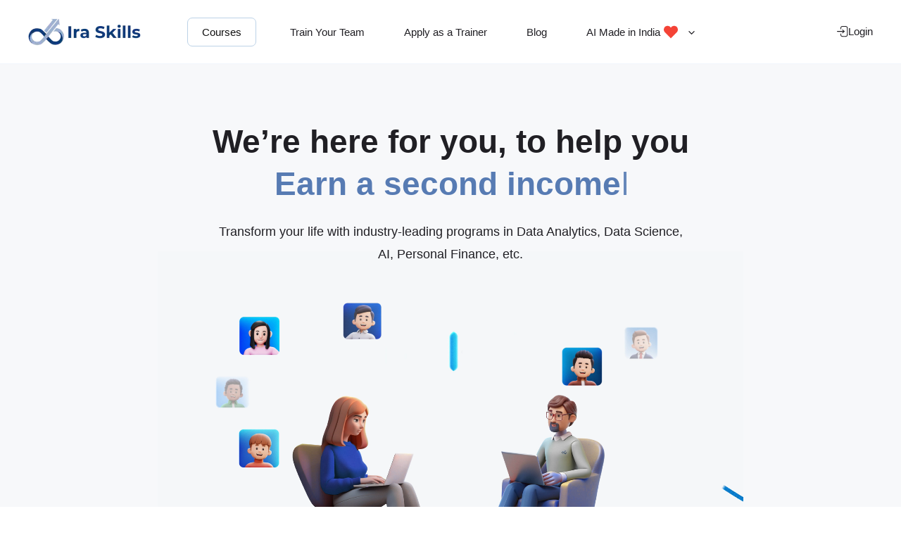

--- FILE ---
content_type: text/html; charset=UTF-8
request_url: https://iraskills.ai/
body_size: 25634
content:
<!DOCTYPE html><html dir="ltr" lang="en-US" prefix="og: https://ogp.me/ns#"><head><meta charset="UTF-8"><link rel="preconnect" href="https://fonts.gstatic.com/" crossorigin /><script type="litespeed/javascript">WebFontConfig={google:{families:["Inter:400,500,600,700,800,900&display=swap"]}};if(typeof WebFont==="object"&&typeof WebFont.load==="function"){WebFont.load(WebFontConfig)}</script><script data-optimized="1" type="litespeed/javascript" data-src="https://iraskills.ai/wp-content/plugins/litespeed-cache/assets/js/webfontloader.min.js"></script><link data-optimized="2" rel="stylesheet" href="https://iraskills.ai/wp-content/litespeed/css/fbb369babfcc376973141288e5028580.css?ver=968df" /><meta name="viewport" content="width=device-width, initial-scale=1"><link rel="profile" href="https://gmpg.org/xfn/11"><title>Ira Skills</title><meta name="robots" content="max-image-preview:large" /><link rel="canonical" href="https://iraskills.ai/" /><meta name="generator" content="All in One SEO (AIOSEO) 4.7.8" /><meta property="og:locale" content="en_US" /><meta property="og:site_name" content="Ira Skills - No.1 Skill Learning Platform - Ira Edu Tech" /><meta property="og:type" content="website" /><meta property="og:title" content="Ira Skills" /><meta property="og:url" content="https://iraskills.ai/" /><meta property="og:image" content="https://cdn.iraskills.ai/wp-content/uploads/2025/01/Iraskills-logo.webp" /><meta property="og:image:secure_url" content="https://cdn.iraskills.ai/wp-content/uploads/2025/01/Iraskills-logo.webp" /><meta name="twitter:card" content="summary_large_image" /><meta name="twitter:title" content="Ira Skills" /><meta name="twitter:image" content="https://cdn.iraskills.ai/wp-content/uploads/2025/01/Iraskills-logo.webp" /> <script type="application/ld+json" class="aioseo-schema">{"@context":"https:\/\/schema.org","@graph":[{"@type":"BreadcrumbList","@id":"https:\/\/iraskills.ai\/#breadcrumblist","itemListElement":[{"@type":"ListItem","@id":"https:\/\/iraskills.ai\/#listItem","position":1,"name":"Home"}]},{"@type":"Organization","@id":"https:\/\/iraskills.ai\/#organization","name":"Ira Skills","description":"No.1 Skill Learning Platform - Ira Edu Tech","url":"https:\/\/iraskills.ai\/","logo":{"@type":"ImageObject","url":"https:\/\/cdn.iraskills.ai\/wp-content\/uploads\/2025\/01\/Iraskills-logo2x.webp","@id":"https:\/\/iraskills.ai\/#organizationLogo","width":320,"height":78,"caption":"Ira Skills"},"image":{"@id":"https:\/\/iraskills.ai\/#organizationLogo"}},{"@type":"WebPage","@id":"https:\/\/iraskills.ai\/#webpage","url":"https:\/\/iraskills.ai\/","name":"Ira Skills","inLanguage":"en-US","isPartOf":{"@id":"https:\/\/iraskills.ai\/#website"},"breadcrumb":{"@id":"https:\/\/iraskills.ai\/#breadcrumblist"},"datePublished":"2024-11-26T05:46:03+05:30","dateModified":"2025-02-24T12:36:10+05:30"},{"@type":"WebSite","@id":"https:\/\/iraskills.ai\/#website","url":"https:\/\/iraskills.ai\/","name":"Ira Skills","description":"No.1 Skill Learning Platform - Ira Edu Tech","inLanguage":"en-US","publisher":{"@id":"https:\/\/iraskills.ai\/#organization"},"potentialAction":{"@type":"SearchAction","target":{"@type":"EntryPoint","urlTemplate":"https:\/\/iraskills.ai\/?s={search_term_string}"},"query-input":"required name=search_term_string"}}]}</script> <link rel='dns-prefetch' href='//fonts.googleapis.com' /><link rel="alternate" type="application/rss+xml" title="Ira Skills &raquo; Feed" href="https://iraskills.ai/feed/" /><link rel="alternate" type="application/rss+xml" title="Ira Skills &raquo; Comments Feed" href="https://iraskills.ai/comments/feed/" /><link rel="alternate" title="oEmbed (JSON)" type="application/json+oembed" href="https://iraskills.ai/wp-json/oembed/1.0/embed?url=https%3A%2F%2Firaskills.ai%2F" /><link rel="alternate" title="oEmbed (XML)" type="text/xml+oembed" href="https://iraskills.ai/wp-json/oembed/1.0/embed?url=https%3A%2F%2Firaskills.ai%2F&#038;format=xml" />
<style id='wp-block-image-inline-css'>.wp-block-image>a,.wp-block-image>figure>a{display:inline-block}.wp-block-image img{box-sizing:border-box;height:auto;max-width:100%;vertical-align:bottom}@media not (prefers-reduced-motion){.wp-block-image img.hide{visibility:hidden}.wp-block-image img.show{animation:show-content-image .4s}}.wp-block-image[style*=border-radius] img,.wp-block-image[style*=border-radius]>a{border-radius:inherit}.wp-block-image.has-custom-border img{box-sizing:border-box}.wp-block-image.aligncenter{text-align:center}.wp-block-image.alignfull>a,.wp-block-image.alignwide>a{width:100%}.wp-block-image.alignfull img,.wp-block-image.alignwide img{height:auto;width:100%}.wp-block-image .aligncenter,.wp-block-image .alignleft,.wp-block-image .alignright,.wp-block-image.aligncenter,.wp-block-image.alignleft,.wp-block-image.alignright{display:table}.wp-block-image .aligncenter>figcaption,.wp-block-image .alignleft>figcaption,.wp-block-image .alignright>figcaption,.wp-block-image.aligncenter>figcaption,.wp-block-image.alignleft>figcaption,.wp-block-image.alignright>figcaption{caption-side:bottom;display:table-caption}.wp-block-image .alignleft{float:left;margin:.5em 1em .5em 0}.wp-block-image .alignright{float:right;margin:.5em 0 .5em 1em}.wp-block-image .aligncenter{margin-left:auto;margin-right:auto}.wp-block-image :where(figcaption){margin-bottom:1em;margin-top:.5em}.wp-block-image.is-style-circle-mask img{border-radius:9999px}@supports ((-webkit-mask-image:none) or (mask-image:none)) or (-webkit-mask-image:none){.wp-block-image.is-style-circle-mask img{border-radius:0;-webkit-mask-image:url('data:image/svg+xml;utf8,<svg viewBox="0 0 100 100" xmlns="http://www.w3.org/2000/svg"><circle cx="50" cy="50" r="50"/></svg>');mask-image:url('data:image/svg+xml;utf8,<svg viewBox="0 0 100 100" xmlns="http://www.w3.org/2000/svg"><circle cx="50" cy="50" r="50"/></svg>');mask-mode:alpha;-webkit-mask-position:center;mask-position:center;-webkit-mask-repeat:no-repeat;mask-repeat:no-repeat;-webkit-mask-size:contain;mask-size:contain}}:root :where(.wp-block-image.is-style-rounded img,.wp-block-image .is-style-rounded img){border-radius:9999px}.wp-block-image figure{margin:0}.wp-lightbox-container{display:flex;flex-direction:column;position:relative}.wp-lightbox-container img{cursor:zoom-in}.wp-lightbox-container img:hover+button{opacity:1}.wp-lightbox-container button{align-items:center;backdrop-filter:blur(16px) saturate(180%);background-color:#5a5a5a40;border:none;border-radius:4px;cursor:zoom-in;display:flex;height:20px;justify-content:center;opacity:0;padding:0;position:absolute;right:16px;text-align:center;top:16px;width:20px;z-index:100}@media not (prefers-reduced-motion){.wp-lightbox-container button{transition:opacity .2s ease}}.wp-lightbox-container button:focus-visible{outline:3px auto #5a5a5a40;outline:3px auto -webkit-focus-ring-color;outline-offset:3px}.wp-lightbox-container button:hover{cursor:pointer;opacity:1}.wp-lightbox-container button:focus{opacity:1}.wp-lightbox-container button:focus,.wp-lightbox-container button:hover,.wp-lightbox-container button:not(:hover):not(:active):not(.has-background){background-color:#5a5a5a40;border:none}.wp-lightbox-overlay{box-sizing:border-box;cursor:zoom-out;height:100vh;left:0;overflow:hidden;position:fixed;top:0;visibility:hidden;width:100%;z-index:100000}.wp-lightbox-overlay .close-button{align-items:center;cursor:pointer;display:flex;justify-content:center;min-height:40px;min-width:40px;padding:0;position:absolute;right:calc(env(safe-area-inset-right) + 16px);top:calc(env(safe-area-inset-top) + 16px);z-index:5000000}.wp-lightbox-overlay .close-button:focus,.wp-lightbox-overlay .close-button:hover,.wp-lightbox-overlay .close-button:not(:hover):not(:active):not(.has-background){background:none;border:none}.wp-lightbox-overlay .lightbox-image-container{height:var(--wp--lightbox-container-height);left:50%;overflow:hidden;position:absolute;top:50%;transform:translate(-50%,-50%);transform-origin:top left;width:var(--wp--lightbox-container-width);z-index:9999999999}.wp-lightbox-overlay .wp-block-image{align-items:center;box-sizing:border-box;display:flex;height:100%;justify-content:center;margin:0;position:relative;transform-origin:0 0;width:100%;z-index:3000000}.wp-lightbox-overlay .wp-block-image img{height:var(--wp--lightbox-image-height);min-height:var(--wp--lightbox-image-height);min-width:var(--wp--lightbox-image-width);width:var(--wp--lightbox-image-width)}.wp-lightbox-overlay .wp-block-image figcaption{display:none}.wp-lightbox-overlay button{background:none;border:none}.wp-lightbox-overlay .scrim{background-color:#fff;height:100%;opacity:.9;position:absolute;width:100%;z-index:2000000}.wp-lightbox-overlay.active{visibility:visible}@media not (prefers-reduced-motion){.wp-lightbox-overlay.active{animation:turn-on-visibility .25s both}.wp-lightbox-overlay.active img{animation:turn-on-visibility .35s both}.wp-lightbox-overlay.show-closing-animation:not(.active){animation:turn-off-visibility .35s both}.wp-lightbox-overlay.show-closing-animation:not(.active) img{animation:turn-off-visibility .25s both}.wp-lightbox-overlay.zoom.active{animation:none;opacity:1;visibility:visible}.wp-lightbox-overlay.zoom.active .lightbox-image-container{animation:lightbox-zoom-in .4s}.wp-lightbox-overlay.zoom.active .lightbox-image-container img{animation:none}.wp-lightbox-overlay.zoom.active .scrim{animation:turn-on-visibility .4s forwards}.wp-lightbox-overlay.zoom.show-closing-animation:not(.active){animation:none}.wp-lightbox-overlay.zoom.show-closing-animation:not(.active) .lightbox-image-container{animation:lightbox-zoom-out .4s}.wp-lightbox-overlay.zoom.show-closing-animation:not(.active) .lightbox-image-container img{animation:none}.wp-lightbox-overlay.zoom.show-closing-animation:not(.active) .scrim{animation:turn-off-visibility .4s forwards}}@keyframes show-content-image{0%{visibility:hidden}99%{visibility:hidden}to{visibility:visible}}@keyframes turn-on-visibility{0%{opacity:0}to{opacity:1}}@keyframes turn-off-visibility{0%{opacity:1;visibility:visible}99%{opacity:0;visibility:visible}to{opacity:0;visibility:hidden}}@keyframes lightbox-zoom-in{0%{transform:translate(calc((-100vw + var(--wp--lightbox-scrollbar-width))/2 + var(--wp--lightbox-initial-left-position)),calc(-50vh + var(--wp--lightbox-initial-top-position))) scale(var(--wp--lightbox-scale))}to{transform:translate(-50%,-50%) scale(1)}}@keyframes lightbox-zoom-out{0%{transform:translate(-50%,-50%) scale(1);visibility:visible}99%{visibility:visible}to{transform:translate(calc((-100vw + var(--wp--lightbox-scrollbar-width))/2 + var(--wp--lightbox-initial-left-position)),calc(-50vh + var(--wp--lightbox-initial-top-position))) scale(var(--wp--lightbox-scale));visibility:hidden}}
/*# sourceURL=https://iraskills.ai/wp-includes/blocks/image/style.min.css */</style><link rel="https://api.w.org/" href="https://iraskills.ai/wp-json/" /><link rel="alternate" title="JSON" type="application/json" href="https://iraskills.ai/wp-json/wp/v2/pages/10" /><link rel="EditURI" type="application/rsd+xml" title="RSD" href="https://iraskills.ai/xmlrpc.php?rsd" /><meta name="generator" content="WordPress 6.9" /><link rel='shortlink' href='https://iraskills.ai/' /><link rel="icon" href="https://cdn.iraskills.ai/wp-content/uploads/2024/11/cropped-favicon-iraskills-32x32.png" sizes="32x32" /><link rel="icon" href="https://cdn.iraskills.ai/wp-content/uploads/2024/11/cropped-favicon-iraskills-192x192.png" sizes="192x192" /><link rel="apple-touch-icon" href="https://cdn.iraskills.ai/wp-content/uploads/2024/11/cropped-favicon-iraskills-180x180.png" /><meta name="msapplication-TileImage" content="https://cdn.iraskills.ai/wp-content/uploads/2024/11/cropped-favicon-iraskills-270x270.png" /></head><body itemtype='https://schema.org/WebPage' itemscope='itemscope' class="home wp-singular page-template page-template-templates page-template-home page-template-templateshome-php page page-id-10 wp-custom-logo wp-embed-responsive wp-theme-astra wp-child-theme-iraskills ast-desktop ast-plain-container ast-no-sidebar astra-4.12.1 group-blog ast-single-post ast-inherit-site-logo-transparent ast-hfb-header ast-sticky-header-shrink ast-inherit-site-logo-sticky ast-normal-title-enabled astra-addon-4.8.12"><div class="popup" id="global-popup"><div class="container"><div class="content"><div class="left-block"><div class="section-title">Book a Live Class for Just ₹199</div><div class="sub-title">Attend a <span>3-hour Powerful Live Workshop</span> on Data Analysis using Advanced Excel with AI.</div>
<img data-lazyloaded="1" src="[data-uri]" data-src="https://cdn.iraskills.ai/wp-content/uploads/2025/01/excel-live-workshop.webp" alt="excel live workshop" width="296" height="316"><noscript><img src="https://cdn.iraskills.ai/wp-content/uploads/2025/01/excel-live-workshop.webp" alt="excel live workshop" width="296" height="316"></noscript></div><div class="right-block"><div class="form ira-form"><div class="wpforms-container wpforms-container-full wpforms-render-modern" id="wpforms-892"><form id="wpforms-form-892" class="wpforms-validate wpforms-form wpforms-ajax-form" data-formid="892" method="post" enctype="multipart/form-data" action="/" data-token="2bfede5d50ffe4fe91bef07f4eff621a" data-token-time="1769090460"><noscript class="wpforms-error-noscript">Please enable JavaScript in your browser to complete this form.</noscript><div class="wpforms-hidden" id="wpforms-error-noscript">Please enable JavaScript in your browser to complete this form.</div><div class="wpforms-field-container"><div id="wpforms-892-field_2-container"
class="wpforms-field wpforms-field-text"
data-field-type="text"
data-field-id="2"
>
<label class="wpforms-field-label" for="wpforms-892-field_2" >masterclass? Email Name</label>
<input type="text" id="wpforms-892-field_2" class="wpforms-field-medium" name="wpforms[fields][2]" ></div><div id="wpforms-892-field_1-container" class="wpforms-field wpforms-field-text" data-field-id="1"><label class="wpforms-field-label wpforms-label-hide" for="wpforms-892-field_1" aria-hidden="false">Name <span class="wpforms-required-label" aria-hidden="true">*</span></label><input type="text" id="wpforms-892-field_1" class="wpforms-field-large wpforms-field-required" name="wpforms[fields][1]" placeholder="Your Name" aria-errormessage="wpforms-892-field_1-error" required></div><div id="wpforms-892-field_3-container" class="wpforms-field wpforms-field-email" data-field-id="3"><label class="wpforms-field-label wpforms-label-hide" for="wpforms-892-field_3" aria-hidden="false">Email Address <span class="wpforms-required-label" aria-hidden="true">*</span></label><input type="email" id="wpforms-892-field_3" class="wpforms-field-large wpforms-field-required" name="wpforms[fields][3]" placeholder="Email Address" spellcheck="false" aria-errormessage="wpforms-892-field_3-error" required></div><div id="wpforms-892-field_4-container" class="wpforms-field wpforms-field-text" data-field-id="4"><label class="wpforms-field-label wpforms-label-hide" for="wpforms-892-field_4" aria-hidden="false">Phone</label><input type="text" id="wpforms-892-field_4" class="wpforms-field-large" name="wpforms[fields][4]" placeholder="Phone" aria-errormessage="wpforms-892-field_4-error" ></div><div id="wpforms-892-field_7-container" class="wpforms-field wpforms-field-textarea" data-field-id="7"><label class="wpforms-field-label wpforms-label-hide" for="wpforms-892-field_7" aria-hidden="false">Why do you need this free masterclass?</label><textarea id="wpforms-892-field_7" class="wpforms-field-large" name="wpforms[fields][7]" placeholder="Why do you need this free masterclass?" aria-errormessage="wpforms-892-field_7-error" ></textarea></div><div id="wpforms-892-field_8-container" class="wpforms-field wpforms-field-text hidden-field" data-field-id="8"><label class="wpforms-field-label wpforms-label-hide" for="wpforms-892-field_8" aria-hidden="false">Source</label><input type="text" id="wpforms-892-field_8" class="wpforms-field-large" name="wpforms[fields][8]" value="https://iraskills.ai/" placeholder="Source" aria-errormessage="wpforms-892-field_8-error" ></div></div><div class="wpforms-submit-container" ><input type="hidden" name="wpforms[id]" value="892"><input type="hidden" name="page_title" value="Homepage"><input type="hidden" name="page_url" value="https://iraskills.ai/"><input type="hidden" name="page_id" value="10"><input type="hidden" name="wpforms[post_id]" value="10"><button type="submit" name="wpforms[submit]" id="wpforms-submit-892" class="wpforms-submit" data-alt-text="Submitting..." data-submit-text="Book a Seat Now" aria-live="assertive" value="wpforms-submit">Book a Seat Now</button><img data-lazyloaded="1" src="[data-uri]" data-src="https://cdn.iraskills.ai/wp-content/plugins/wpforms-lite/assets/images/submit-spin.svg" class="wpforms-submit-spinner" style="display: none;" width="26" height="26" alt="Loading"><noscript><img   src="https://cdn.iraskills.ai/wp-content/plugins/wpforms-lite/assets/images/submit-spin.svg"  class="wpforms-submit-spinner" style="display: none;" width="26" height="26" alt="Loading"></noscript></div></form></div></div></div><div class="close">
<svg width="26" height="26" viewBox="0 0 26 26" fill="none" xmlns="http://www.w3.org/2000/svg"><path d="M17.707 9.707 14.415 13l3.293 3.293a1 1 0 0 1-1.415 1.415L13 14.413l-3.292 3.293a1.001 1.001 0 0 1-1.415-1.415L11.586 13 8.293 9.707a1 1 0 1 1 1.415-1.415L13 11.587l3.293-3.293a1 1 0 1 1 1.415 1.415ZM26 13A13 13 0 1 1 13 0a13.014 13.014 0 0 1 13 13Zm-2 0a11 11 0 1 0-11 11 11.012 11.012 0 0 0 11-11Z" fill="#666"/></svg></div></div></div><div class="backdrop"></div></div>
<a
class="skip-link screen-reader-text"
href="#content">
Skip to content</a><div
class="hfeed site" id="page"><header
class="site-header header-main-layout-1 ast-primary-menu-enabled ast-logo-title-inline ast-hide-custom-menu-mobile ast-builder-menu-toggle-icon ast-mobile-header-inline" id="masthead" itemtype="https://schema.org/WPHeader" itemscope="itemscope" itemid="#masthead"		><div id="ast-desktop-header" data-toggle-type="dropdown"><div class="ast-main-header-wrap main-header-bar-wrap "><div class="ast-primary-header-bar ast-primary-header main-header-bar site-header-focus-item" data-section="section-primary-header-builder"><div class="site-primary-header-wrap ast-builder-grid-row-container site-header-focus-item ast-container" data-section="section-primary-header-builder"><div class="ast-builder-grid-row ast-builder-grid-row-has-sides ast-grid-center-col-layout"><div class="site-header-primary-section-left site-header-section ast-flex site-header-section-left"><div class="ast-builder-layout-element ast-flex site-header-focus-item" data-section="title_tagline"><div
class="site-branding ast-site-identity" itemtype="https://schema.org/Organization" itemscope="itemscope"				>
<span class="site-logo-img"><a href="https://iraskills.ai/" class="custom-logo-link" rel="home" aria-current="page"><img data-lazyloaded="1" src="[data-uri]" width="160" height="39" data-src="https://cdn.iraskills.ai/wp-content/uploads/2025/01/Iraskills-logo.webp" class="custom-logo" alt="Ira Skills" decoding="async" data-srcset="https://cdn.iraskills.ai/wp-content/uploads/2025/01/Iraskills-logo.webp 1x, https://iraskills.ai/wp-content/uploads/2025/01/Iraskills-logo2x.webp 2x" /><noscript><img width="160" height="39" src="https://cdn.iraskills.ai/wp-content/uploads/2025/01/Iraskills-logo.webp" class="custom-logo" alt="Ira Skills" decoding="async" srcset="https://cdn.iraskills.ai/wp-content/uploads/2025/01/Iraskills-logo.webp 1x, https://iraskills.ai/wp-content/uploads/2025/01/Iraskills-logo2x.webp 2x" /></noscript></a></span></div></div><div class="site-header-primary-section-left-center site-header-section ast-flex ast-grid-left-center-section"></div></div><div class="site-header-primary-section-center site-header-section ast-flex ast-grid-section-center"><div class="ast-builder-layout-element ast-flex site-header-focus-item ast-header-button-1" data-section="section-hb-button-1"><div class="ast-builder-button-wrap ast-builder-button-size-sm"><a class="ast-custom-button-link" href="/courses/" target="_self"  role="button" aria-label="Courses" ><div class="ast-custom-button">Courses</div>
</a><a class="menu-link" href="/courses/" target="_self" >Courses</a></div></div><div class="ast-builder-menu-1 ast-builder-menu ast-flex ast-builder-menu-1-focus-item ast-builder-layout-element site-header-focus-item" data-section="section-hb-menu-1"><div class="ast-main-header-bar-alignment"><div class="main-header-bar-navigation"><nav class="site-navigation ast-flex-grow-1 navigation-accessibility site-header-focus-item" id="primary-site-navigation-desktop" aria-label="Primary Site Navigation" itemtype="https://schema.org/SiteNavigationElement" itemscope="itemscope"><div class="main-navigation ast-inline-flex"><ul id="ast-hf-menu-1" class="main-header-menu ast-menu-shadow ast-nav-menu ast-flex  submenu-with-border stack-on-mobile ast-mega-menu-enabled"><li id="menu-item-888" class="menu-item menu-item-type-post_type menu-item-object-page menu-item-888"><a href="https://iraskills.ai/corporate/" class="menu-link"><span class="ast-icon icon-arrow"><svg class="ast-arrow-svg" xmlns="http://www.w3.org/2000/svg" xmlns:xlink="http://www.w3.org/1999/xlink" version="1.1" x="0px" y="0px" width="26px" height="16.043px" viewBox="57 35.171 26 16.043" enable-background="new 57 35.171 26 16.043" xml:space="preserve">
<path d="M57.5,38.193l12.5,12.5l12.5-12.5l-2.5-2.5l-10,10l-10-10L57.5,38.193z" />
</svg></span><span class="menu-text">Train Your Team</span></a></li><li id="menu-item-359" class="trainer-btn menu-item menu-item-type-custom menu-item-object-custom menu-item-359"><a href="#" class="menu-link"><span class="ast-icon icon-arrow"><svg class="ast-arrow-svg" xmlns="http://www.w3.org/2000/svg" xmlns:xlink="http://www.w3.org/1999/xlink" version="1.1" x="0px" y="0px" width="26px" height="16.043px" viewBox="57 35.171 26 16.043" enable-background="new 57 35.171 26 16.043" xml:space="preserve">
<path d="M57.5,38.193l12.5,12.5l12.5-12.5l-2.5-2.5l-10,10l-10-10L57.5,38.193z" />
</svg></span><span class="menu-text">Apply as a Trainer</span></a></li><li id="menu-item-357" class="menu-item menu-item-type-post_type menu-item-object-page menu-item-357"><a href="https://iraskills.ai/blog/" class="menu-link"><span class="ast-icon icon-arrow"><svg class="ast-arrow-svg" xmlns="http://www.w3.org/2000/svg" xmlns:xlink="http://www.w3.org/1999/xlink" version="1.1" x="0px" y="0px" width="26px" height="16.043px" viewBox="57 35.171 26 16.043" enable-background="new 57 35.171 26 16.043" xml:space="preserve">
<path d="M57.5,38.193l12.5,12.5l12.5-12.5l-2.5-2.5l-10,10l-10-10L57.5,38.193z" />
</svg></span><span class="menu-text">Blog</span></a></li><li id="menu-item-2280" class="menu-item menu-item-type-custom menu-item-object-custom menu-item-has-children menu-item-2280"><a aria-expanded="false" href="#" class="menu-link"><span class="ast-icon icon-arrow"><svg class="ast-arrow-svg" xmlns="http://www.w3.org/2000/svg" xmlns:xlink="http://www.w3.org/1999/xlink" version="1.1" x="0px" y="0px" width="26px" height="16.043px" viewBox="57 35.171 26 16.043" enable-background="new 57 35.171 26 16.043" xml:space="preserve">
<path d="M57.5,38.193l12.5,12.5l12.5-12.5l-2.5-2.5l-10,10l-10-10L57.5,38.193z" />
</svg></span><span class="menu-text">AI Made in India</span><span class="astra-mm-icon-label icon-item-2280"><img data-lazyloaded="1" src="[data-uri]" width="64" height="64" data-src="https://cdn.iraskills.ai/wp-content/uploads/2025/08/heart-1.png" alt="mm-ast-icon-2280"><noscript><img data-lazyloaded="1" src="[data-uri]" width="64" height="64" data-src="https://cdn.iraskills.ai/wp-content/uploads/2025/08/heart-1.png" alt="mm-ast-icon-2280"><noscript><img  width="64" height="64"  src="https://cdn.iraskills.ai/wp-content/uploads/2025/08/heart-1.png"  alt="mm-ast-icon-2280"></noscript></noscript></span><span role="application" class="dropdown-menu-toggle ast-header-navigation-arrow" tabindex="0" aria-expanded="false" aria-label="Menu Toggle"  ><span class="ast-icon icon-arrow"><svg class="ast-arrow-svg" xmlns="http://www.w3.org/2000/svg" xmlns:xlink="http://www.w3.org/1999/xlink" version="1.1" x="0px" y="0px" width="26px" height="16.043px" viewBox="57 35.171 26 16.043" enable-background="new 57 35.171 26 16.043" xml:space="preserve">
<path d="M57.5,38.193l12.5,12.5l12.5-12.5l-2.5-2.5l-10,10l-10-10L57.5,38.193z" />
</svg></span></span></a><button class="ast-menu-toggle" aria-expanded="false" aria-label="Toggle Menu"><span class="ast-icon icon-arrow"><svg class="ast-arrow-svg" xmlns="http://www.w3.org/2000/svg" xmlns:xlink="http://www.w3.org/1999/xlink" version="1.1" x="0px" y="0px" width="26px" height="16.043px" viewBox="57 35.171 26 16.043" enable-background="new 57 35.171 26 16.043" xml:space="preserve">
<path d="M57.5,38.193l12.5,12.5l12.5-12.5l-2.5-2.5l-10,10l-10-10L57.5,38.193z" />
</svg></span></button><ul class="sub-menu"><li id="menu-item-2281" class="menu-item menu-item-type-custom menu-item-object-custom menu-item-2281"><a href="https://resumeai.iraskills.ai/" class="menu-link"><span class="ast-icon icon-arrow"><svg class="ast-arrow-svg" xmlns="http://www.w3.org/2000/svg" xmlns:xlink="http://www.w3.org/1999/xlink" version="1.1" x="0px" y="0px" width="26px" height="16.043px" viewBox="57 35.171 26 16.043" enable-background="new 57 35.171 26 16.043" xml:space="preserve">
<path d="M57.5,38.193l12.5,12.5l12.5-12.5l-2.5-2.5l-10,10l-10-10L57.5,38.193z" />
</svg></span><span class="menu-text">Ira Resume</span></a></li><li id="menu-item-2282" class="menu-item menu-item-type-custom menu-item-object-custom menu-item-2282"><a href="https://autopilot.iraskills.ai/" class="menu-link"><span class="ast-icon icon-arrow"><svg class="ast-arrow-svg" xmlns="http://www.w3.org/2000/svg" xmlns:xlink="http://www.w3.org/1999/xlink" version="1.1" x="0px" y="0px" width="26px" height="16.043px" viewBox="57 35.171 26 16.043" enable-background="new 57 35.171 26 16.043" xml:space="preserve">
<path d="M57.5,38.193l12.5,12.5l12.5-12.5l-2.5-2.5l-10,10l-10-10L57.5,38.193z" />
</svg></span><span class="menu-text">Ira Autopilot</span></a></li></ul></li><li id="menu-item-2401" class="menu-item menu-item-type-custom menu-item-object-custom menu-item-2401"><a href="https://learn.iraskills.ai/web/login" class="menu-link"><span class="ast-icon icon-arrow"><svg class="ast-arrow-svg" xmlns="http://www.w3.org/2000/svg" xmlns:xlink="http://www.w3.org/1999/xlink" version="1.1" x="0px" y="0px" width="26px" height="16.043px" viewBox="57 35.171 26 16.043" enable-background="new 57 35.171 26 16.043" xml:space="preserve">
<path d="M57.5,38.193l12.5,12.5l12.5-12.5l-2.5-2.5l-10,10l-10-10L57.5,38.193z" />
</svg></span><span class="menu-text">Login</span></a></li></ul></div></nav></div></div></div></div><div class="site-header-primary-section-right site-header-section ast-flex ast-grid-right-section"><div class="site-header-primary-section-right-center site-header-section ast-flex ast-grid-right-center-section"></div><div class="ast-builder-layout-element ast-flex site-header-focus-item ast-header-html-1" data-section="section-hb-html-1"><div class="ast-header-html inner-link-style-"><div class="ast-builder-html-element"><p><a class="login-btn" href="https://learn.iraskills.ai/web/login" target="_blank" rel="nofollow noopener" data-wp-editing="1"><img data-lazyloaded="1" src="[data-uri]" data-src="https://cdn.iraskills.ai/wp-content/themes/iraskills/assets/img/login.svg" alt="login" /><noscript><img   src="https://cdn.iraskills.ai/wp-content/themes/iraskills/assets/img/login.svg"  alt="login" /></noscript>Login<br />
</a></p></div></div></div></div></div></div></div></div></div><div id="ast-mobile-header" class="ast-mobile-header-wrap " data-type="dropdown"><div class="ast-main-header-wrap main-header-bar-wrap" ><div class="ast-primary-header-bar ast-primary-header main-header-bar site-primary-header-wrap site-header-focus-item ast-builder-grid-row-layout-default ast-builder-grid-row-tablet-layout-default ast-builder-grid-row-mobile-layout-default" data-section="section-primary-header-builder"><div class="ast-builder-grid-row ast-builder-grid-row-has-sides ast-builder-grid-row-no-center"><div class="site-header-primary-section-left site-header-section ast-flex site-header-section-left"><div class="ast-builder-layout-element ast-flex site-header-focus-item" data-section="title_tagline"><div
class="site-branding ast-site-identity" itemtype="https://schema.org/Organization" itemscope="itemscope"				>
<span class="site-logo-img"><a href="https://iraskills.ai/" class="custom-logo-link" rel="home" aria-current="page"><img data-lazyloaded="1" src="[data-uri]" width="160" height="39" data-src="https://cdn.iraskills.ai/wp-content/uploads/2025/01/Iraskills-logo.webp" class="custom-logo" alt="Ira Skills" decoding="async" data-srcset="https://cdn.iraskills.ai/wp-content/uploads/2025/01/Iraskills-logo.webp 1x, https://iraskills.ai/wp-content/uploads/2025/01/Iraskills-logo2x.webp 2x" /><noscript><img width="160" height="39" src="https://cdn.iraskills.ai/wp-content/uploads/2025/01/Iraskills-logo.webp" class="custom-logo" alt="Ira Skills" decoding="async" srcset="https://cdn.iraskills.ai/wp-content/uploads/2025/01/Iraskills-logo.webp 1x, https://iraskills.ai/wp-content/uploads/2025/01/Iraskills-logo2x.webp 2x" /></noscript></a></span></div></div></div><div class="site-header-primary-section-right site-header-section ast-flex ast-grid-right-section"><div class="ast-builder-layout-element ast-flex site-header-focus-item ast-header-button-1" data-section="section-hb-button-1"><div class="ast-builder-button-wrap ast-builder-button-size-sm"><a class="ast-custom-button-link" href="/courses/" target="_self"  role="button" aria-label="Courses" ><div class="ast-custom-button">Courses</div>
</a><a class="menu-link" href="/courses/" target="_self" >Courses</a></div></div><div class="ast-builder-layout-element ast-flex site-header-focus-item ast-header-html-1" data-section="section-hb-html-1"><div class="ast-header-html inner-link-style-"><div class="ast-builder-html-element"><p><a class="login-btn" href="https://learn.iraskills.ai/web/login" target="_blank" rel="nofollow noopener" data-wp-editing="1"><img data-lazyloaded="1" src="[data-uri]" data-src="https://cdn.iraskills.ai/wp-content/themes/iraskills/assets/img/login.svg" alt="login" /><noscript><img   src="https://cdn.iraskills.ai/wp-content/themes/iraskills/assets/img/login.svg"  alt="login" /></noscript>Login<br />
</a></p></div></div></div><div class="ast-builder-layout-element ast-flex site-header-focus-item" data-section="section-header-mobile-trigger"><div class="ast-button-wrap">
<button type="button" class="menu-toggle main-header-menu-toggle ast-mobile-menu-trigger-minimal"   aria-expanded="false" aria-label="Main menu toggle">
<span class="mobile-menu-toggle-icon">
<span aria-hidden="true" class="ahfb-svg-iconset ast-inline-flex svg-baseline"><svg class='ast-mobile-svg ast-menu-svg' fill='currentColor' version='1.1' xmlns='http://www.w3.org/2000/svg' width='24' height='24' viewBox='0 0 24 24'><path d='M3 13h18c0.552 0 1-0.448 1-1s-0.448-1-1-1h-18c-0.552 0-1 0.448-1 1s0.448 1 1 1zM3 7h18c0.552 0 1-0.448 1-1s-0.448-1-1-1h-18c-0.552 0-1 0.448-1 1s0.448 1 1 1zM3 19h18c0.552 0 1-0.448 1-1s-0.448-1-1-1h-18c-0.552 0-1 0.448-1 1s0.448 1 1 1z'></path></svg></span><span aria-hidden="true" class="ahfb-svg-iconset ast-inline-flex svg-baseline"><svg class='ast-mobile-svg ast-close-svg' fill='currentColor' version='1.1' xmlns='http://www.w3.org/2000/svg' width='24' height='24' viewBox='0 0 24 24'><path d='M5.293 6.707l5.293 5.293-5.293 5.293c-0.391 0.391-0.391 1.024 0 1.414s1.024 0.391 1.414 0l5.293-5.293 5.293 5.293c0.391 0.391 1.024 0.391 1.414 0s0.391-1.024 0-1.414l-5.293-5.293 5.293-5.293c0.391-0.391 0.391-1.024 0-1.414s-1.024-0.391-1.414 0l-5.293 5.293-5.293-5.293c-0.391-0.391-1.024-0.391-1.414 0s-0.391 1.024 0 1.414z'></path></svg></span>					</span>
</button></div></div></div></div></div></div><div class="ast-mobile-header-content content-align-flex-start "><div class="ast-builder-menu-mobile ast-builder-menu ast-builder-menu-mobile-focus-item ast-builder-layout-element site-header-focus-item" data-section="section-header-mobile-menu"><div class="ast-main-header-bar-alignment"><div class="main-header-bar-navigation"><nav class="site-navigation ast-flex-grow-1 navigation-accessibility site-header-focus-item" id="ast-mobile-site-navigation" aria-label="Site Navigation: Header" itemtype="https://schema.org/SiteNavigationElement" itemscope="itemscope"><div class="main-navigation"><ul id="ast-hf-mobile-menu" class="main-header-menu ast-nav-menu ast-flex  submenu-with-border astra-menu-animation-fade  stack-on-mobile ast-mega-menu-enabled"><li class="menu-item menu-item-type-post_type menu-item-object-page menu-item-888"><a href="https://iraskills.ai/corporate/" class="menu-link"><span class="ast-icon icon-arrow"><svg class="ast-arrow-svg" xmlns="http://www.w3.org/2000/svg" xmlns:xlink="http://www.w3.org/1999/xlink" version="1.1" x="0px" y="0px" width="26px" height="16.043px" viewBox="57 35.171 26 16.043" enable-background="new 57 35.171 26 16.043" xml:space="preserve">
<path d="M57.5,38.193l12.5,12.5l12.5-12.5l-2.5-2.5l-10,10l-10-10L57.5,38.193z" />
</svg></span><span class="menu-text">Train Your Team</span></a></li><li class="trainer-btn menu-item menu-item-type-custom menu-item-object-custom menu-item-359"><a href="#" class="menu-link"><span class="ast-icon icon-arrow"><svg class="ast-arrow-svg" xmlns="http://www.w3.org/2000/svg" xmlns:xlink="http://www.w3.org/1999/xlink" version="1.1" x="0px" y="0px" width="26px" height="16.043px" viewBox="57 35.171 26 16.043" enable-background="new 57 35.171 26 16.043" xml:space="preserve">
<path d="M57.5,38.193l12.5,12.5l12.5-12.5l-2.5-2.5l-10,10l-10-10L57.5,38.193z" />
</svg></span><span class="menu-text">Apply as a Trainer</span></a></li><li class="menu-item menu-item-type-post_type menu-item-object-page menu-item-357"><a href="https://iraskills.ai/blog/" class="menu-link"><span class="ast-icon icon-arrow"><svg class="ast-arrow-svg" xmlns="http://www.w3.org/2000/svg" xmlns:xlink="http://www.w3.org/1999/xlink" version="1.1" x="0px" y="0px" width="26px" height="16.043px" viewBox="57 35.171 26 16.043" enable-background="new 57 35.171 26 16.043" xml:space="preserve">
<path d="M57.5,38.193l12.5,12.5l12.5-12.5l-2.5-2.5l-10,10l-10-10L57.5,38.193z" />
</svg></span><span class="menu-text">Blog</span></a></li><li class="menu-item menu-item-type-custom menu-item-object-custom menu-item-has-children menu-item-2280"><a aria-expanded="false" href="#" class="menu-link"><span class="ast-icon icon-arrow"><svg class="ast-arrow-svg" xmlns="http://www.w3.org/2000/svg" xmlns:xlink="http://www.w3.org/1999/xlink" version="1.1" x="0px" y="0px" width="26px" height="16.043px" viewBox="57 35.171 26 16.043" enable-background="new 57 35.171 26 16.043" xml:space="preserve">
<path d="M57.5,38.193l12.5,12.5l12.5-12.5l-2.5-2.5l-10,10l-10-10L57.5,38.193z" />
</svg></span><span class="menu-text">AI Made in India</span><span class="astra-mm-icon-label icon-item-2280"><img data-lazyloaded="1" src="[data-uri]" width="64" height="64" data-src="https://cdn.iraskills.ai/wp-content/uploads/2025/08/heart-1.png" alt="mm-ast-icon-2280"><noscript><img data-lazyloaded="1" src="[data-uri]" width="64" height="64" data-src="https://cdn.iraskills.ai/wp-content/uploads/2025/08/heart-1.png" alt="mm-ast-icon-2280"><noscript><img  width="64" height="64"  src="https://cdn.iraskills.ai/wp-content/uploads/2025/08/heart-1.png"  alt="mm-ast-icon-2280"></noscript></noscript></span><span role="application" class="dropdown-menu-toggle ast-header-navigation-arrow" tabindex="0" aria-expanded="false" aria-label="Menu Toggle"  ><span class="ast-icon icon-arrow"><svg class="ast-arrow-svg" xmlns="http://www.w3.org/2000/svg" xmlns:xlink="http://www.w3.org/1999/xlink" version="1.1" x="0px" y="0px" width="26px" height="16.043px" viewBox="57 35.171 26 16.043" enable-background="new 57 35.171 26 16.043" xml:space="preserve">
<path d="M57.5,38.193l12.5,12.5l12.5-12.5l-2.5-2.5l-10,10l-10-10L57.5,38.193z" />
</svg></span></span></a><button class="ast-menu-toggle" aria-expanded="false" aria-label="Toggle Menu"><span class="ast-icon icon-arrow"><svg class="ast-arrow-svg" xmlns="http://www.w3.org/2000/svg" xmlns:xlink="http://www.w3.org/1999/xlink" version="1.1" x="0px" y="0px" width="26px" height="16.043px" viewBox="57 35.171 26 16.043" enable-background="new 57 35.171 26 16.043" xml:space="preserve">
<path d="M57.5,38.193l12.5,12.5l12.5-12.5l-2.5-2.5l-10,10l-10-10L57.5,38.193z" />
</svg></span></button><ul class="sub-menu"><li class="menu-item menu-item-type-custom menu-item-object-custom menu-item-2281"><a href="https://resumeai.iraskills.ai/" class="menu-link"><span class="ast-icon icon-arrow"><svg class="ast-arrow-svg" xmlns="http://www.w3.org/2000/svg" xmlns:xlink="http://www.w3.org/1999/xlink" version="1.1" x="0px" y="0px" width="26px" height="16.043px" viewBox="57 35.171 26 16.043" enable-background="new 57 35.171 26 16.043" xml:space="preserve">
<path d="M57.5,38.193l12.5,12.5l12.5-12.5l-2.5-2.5l-10,10l-10-10L57.5,38.193z" />
</svg></span><span class="menu-text">Ira Resume</span></a></li><li class="menu-item menu-item-type-custom menu-item-object-custom menu-item-2282"><a href="https://autopilot.iraskills.ai/" class="menu-link"><span class="ast-icon icon-arrow"><svg class="ast-arrow-svg" xmlns="http://www.w3.org/2000/svg" xmlns:xlink="http://www.w3.org/1999/xlink" version="1.1" x="0px" y="0px" width="26px" height="16.043px" viewBox="57 35.171 26 16.043" enable-background="new 57 35.171 26 16.043" xml:space="preserve">
<path d="M57.5,38.193l12.5,12.5l12.5-12.5l-2.5-2.5l-10,10l-10-10L57.5,38.193z" />
</svg></span><span class="menu-text">Ira Autopilot</span></a></li></ul></li><li class="menu-item menu-item-type-custom menu-item-object-custom menu-item-2401"><a href="https://learn.iraskills.ai/web/login" class="menu-link"><span class="ast-icon icon-arrow"><svg class="ast-arrow-svg" xmlns="http://www.w3.org/2000/svg" xmlns:xlink="http://www.w3.org/1999/xlink" version="1.1" x="0px" y="0px" width="26px" height="16.043px" viewBox="57 35.171 26 16.043" enable-background="new 57 35.171 26 16.043" xml:space="preserve">
<path d="M57.5,38.193l12.5,12.5l12.5-12.5l-2.5-2.5l-10,10l-10-10L57.5,38.193z" />
</svg></span><span class="menu-text">Login</span></a></li></ul></div></nav></div></div></div></div></div></header><div id="content" class="site-content"><div class="ast-container"><section class="hero"><div class="site-container"><div class="typing-wrapper"><h1 class="section-title">We’re here for you, to help you  <br> <span class="typing-text"></span><span class="cursor"></span></h1><ul class="typing-words"><li>Earn a second income</li><li>Land your high-paying dream job!</li></ul></div><p class="desc">Transform your life with industry-leading programs in Data Analytics, Data Science, AI, Personal Finance, etc.</p></div><video class="video" src="https://cdn.iraskills.ai/wp-content/uploads/2024/12/banner-video.mp4" autoplay="" loop="" muted="" data-autoplay="true" type="video/mp4">
<source src="https://cdn.iraskills.ai/wp-content/uploads/2024/12/banner-video.mp4" type="video/mp4"></video></section><section class="courses"><div class="site-container"><div class="live"><div class="section-head"><h2 class="section-title">Live Workshops</h2></div><div class="posts grid"><article class="card card-course"><div class="thumbnail">
<a href="https://iraskills.ai/course/advanced-excel-workshop/" >
<img data-lazyloaded="1" src="[data-uri]" width="1000" height="624" data-src="https://cdn.iraskills.ai/wp-content/uploads/2025/01/1-3-1.webp" class="attachment-large size-large wp-post-image" alt="Advanced Excel Workshop" decoding="async" fetchpriority="high" data-srcset="https://cdn.iraskills.ai/wp-content/uploads/2025/01/1-3-1.webp 1000w, https://cdn.iraskills.ai/wp-content/uploads/2025/01/1-3-1-300x187.webp 300w" data-sizes="(max-width: 1000px) 100vw, 1000px" /><noscript><img width="1000" height="624" src="https://cdn.iraskills.ai/wp-content/uploads/2025/01/1-3-1.webp" class="attachment-large size-large wp-post-image" alt="Advanced Excel Workshop" decoding="async" fetchpriority="high" srcset="https://cdn.iraskills.ai/wp-content/uploads/2025/01/1-3-1.webp 1000w, https://cdn.iraskills.ai/wp-content/uploads/2025/01/1-3-1-300x187.webp 300w" sizes="(max-width: 1000px) 100vw, 1000px" /></noscript>					</a></div><div class="content"><h3 class="title" title="Advanced Excel Workshop">
<a href="https://iraskills.ai/course/advanced-excel-workshop/" >Advanced Excel Workshop</a></h3><div class="meta">
<span class="enroll">5,00,000 enrolled</span>
<span class="duration">3 Hours</span>
<strong class="price"><span>₹</span> 199</strong></div></div><div class="btn">
<a href="https://iraskills.ai/course/advanced-excel-workshop/" >View Details
<svg width="15" height="8" viewBox="0 0 15 8" fill="none">
<path d="M14.3 3.999a.67.67 0 0 0-.162-.413l-3.2-3.4c-.217-.195-.633-.275-.875-.05-.239.222-.232.653.006.875l2.25 2.388H1.3a.6.6 0 0 0 0 1.2h11.02l-2.25 2.388c-.205.205-.243.65-.006.875.236.224.667.152.875-.05l3.2-3.4a.58.58 0 0 0 .162-.413" fill="#fff" />
</svg>
</a>
<a href="https://rzp.io/rzp/adxlorgnc" target="_blank">Book Now</a></div></article><article class="card card-course"><div class="thumbnail">
<a href="https://iraskills.ai/course/advanced-excel-with-ai-workshop/" >
<img data-lazyloaded="1" src="[data-uri]" width="1000" height="624" data-src="https://cdn.iraskills.ai/wp-content/uploads/2025/01/2-1-1.webp" class="attachment-large size-large wp-post-image" alt="MS Excel with AI Workshop" decoding="async" data-srcset="https://cdn.iraskills.ai/wp-content/uploads/2025/01/2-1-1.webp 1000w, https://cdn.iraskills.ai/wp-content/uploads/2025/01/2-1-1-300x187.webp 300w" data-sizes="(max-width: 1000px) 100vw, 1000px" /><noscript><img width="1000" height="624" src="https://cdn.iraskills.ai/wp-content/uploads/2025/01/2-1-1.webp" class="attachment-large size-large wp-post-image" alt="MS Excel with AI Workshop" decoding="async" srcset="https://cdn.iraskills.ai/wp-content/uploads/2025/01/2-1-1.webp 1000w, https://cdn.iraskills.ai/wp-content/uploads/2025/01/2-1-1-300x187.webp 300w" sizes="(max-width: 1000px) 100vw, 1000px" /></noscript>					</a></div><div class="content"><h3 class="title" title="Advanced Excel with ChatGPT & AI Workshop">
<a href="https://iraskills.ai/course/advanced-excel-with-ai-workshop/" >Advanced Excel with ChatGPT & AI Workshop</a></h3><div class="meta">
<span class="enroll">5,00,000 enrolled</span>
<span class="duration">3 Hours</span>
<strong class="price"><span>₹</span> 199</strong></div></div><div class="btn">
<a href="https://iraskills.ai/course/advanced-excel-with-ai-workshop/" >View Details
<svg width="15" height="8" viewBox="0 0 15 8" fill="none">
<path d="M14.3 3.999a.67.67 0 0 0-.162-.413l-3.2-3.4c-.217-.195-.633-.275-.875-.05-.239.222-.232.653.006.875l2.25 2.388H1.3a.6.6 0 0 0 0 1.2h11.02l-2.25 2.388c-.205.205-.243.65-.006.875.236.224.667.152.875-.05l3.2-3.4a.58.58 0 0 0 .162-.413" fill="#fff" />
</svg>
</a>
<a href="https://rzp.io/rzp/xlwithgptorgnc" target="_blank">Book Now</a></div></article><article class="card card-course"><div class="thumbnail">
<a href="https://iraskills.ai/course/ms-office-with-chatgpt-ai-workshop/" >
<img data-lazyloaded="1" src="[data-uri]" width="1000" height="624" data-src="https://cdn.iraskills.ai/wp-content/uploads/2025/01/3-1-1.webp" class="attachment-large size-large wp-post-image" alt="MS Office with ChatGPT &amp; AI Workshop" decoding="async" data-srcset="https://cdn.iraskills.ai/wp-content/uploads/2025/01/3-1-1.webp 1000w, https://cdn.iraskills.ai/wp-content/uploads/2025/01/3-1-1-300x187.webp 300w" data-sizes="(max-width: 1000px) 100vw, 1000px" /><noscript><img width="1000" height="624" src="https://cdn.iraskills.ai/wp-content/uploads/2025/01/3-1-1.webp" class="attachment-large size-large wp-post-image" alt="MS Office with ChatGPT &amp; AI Workshop" decoding="async" srcset="https://cdn.iraskills.ai/wp-content/uploads/2025/01/3-1-1.webp 1000w, https://cdn.iraskills.ai/wp-content/uploads/2025/01/3-1-1-300x187.webp 300w" sizes="(max-width: 1000px) 100vw, 1000px" /></noscript>					</a></div><div class="content"><h3 class="title" title="MS Office with ChatGPT & AI Workshop">
<a href="https://iraskills.ai/course/ms-office-with-chatgpt-ai-workshop/" >MS Office with ChatGPT & AI Workshop</a></h3><div class="meta">
<span class="enroll">5,00,000 enrolled</span>
<span class="duration">3 Hours</span>
<strong class="price"><span>₹</span> 199</strong></div></div><div class="btn">
<a href="https://iraskills.ai/course/ms-office-with-chatgpt-ai-workshop/" >View Details
<svg width="15" height="8" viewBox="0 0 15 8" fill="none">
<path d="M14.3 3.999a.67.67 0 0 0-.162-.413l-3.2-3.4c-.217-.195-.633-.275-.875-.05-.239.222-.232.653.006.875l2.25 2.388H1.3a.6.6 0 0 0 0 1.2h11.02l-2.25 2.388c-.205.205-.243.65-.006.875.236.224.667.152.875-.05l3.2-3.4a.58.58 0 0 0 .162-.413" fill="#fff" />
</svg>
</a>
<a href="https://rzp.io/rzp/officeorgnc" target="_blank">Book Now</a></div></article></div></div><div class="self-paced"><div class="section-head"><h2 class="section-title">Self-paced Programs</h2></div><div class="posts grid"><article class="card card-course"><div class="thumbnail">
<a href="https://iraskills.ai/course/learn-ms-excel-from-basics-to-advance/" >
<img data-lazyloaded="1" src="[data-uri]" width="1000" height="624" data-src="https://cdn.iraskills.ai/wp-content/uploads/2025/01/Png-Website-1.webp" class="attachment-large size-large wp-post-image" alt="Learn MS Excel from Basics to Advance" decoding="async" data-srcset="https://cdn.iraskills.ai/wp-content/uploads/2025/01/Png-Website-1.webp 1000w, https://cdn.iraskills.ai/wp-content/uploads/2025/01/Png-Website-1-300x187.webp 300w" data-sizes="(max-width: 1000px) 100vw, 1000px" /><noscript><img width="1000" height="624" src="https://cdn.iraskills.ai/wp-content/uploads/2025/01/Png-Website-1.webp" class="attachment-large size-large wp-post-image" alt="Learn MS Excel from Basics to Advance" decoding="async" srcset="https://cdn.iraskills.ai/wp-content/uploads/2025/01/Png-Website-1.webp 1000w, https://cdn.iraskills.ai/wp-content/uploads/2025/01/Png-Website-1-300x187.webp 300w" sizes="(max-width: 1000px) 100vw, 1000px" /></noscript>					</a></div><div class="content"><h3 class="title" title="Learn MS Excel : From Basics to Advance ">
<a href="https://iraskills.ai/course/learn-ms-excel-from-basics-to-advance/" >Learn MS Excel : From Basics to Advance </a></h3><div class="meta">
<span class="enroll">50,000 enrolled</span>
<span class="duration">9 week</span>
<strong class="price"><span>₹</span> 9,999</strong></div></div><div class="btn">
<a href="https://iraskills.ai/course/learn-ms-excel-from-basics-to-advance/" >View Details
<svg width="15" height="8" viewBox="0 0 15 8" fill="none">
<path d="M14.3 3.999a.67.67 0 0 0-.162-.413l-3.2-3.4c-.217-.195-.633-.275-.875-.05-.239.222-.232.653.006.875l2.25 2.388H1.3a.6.6 0 0 0 0 1.2h11.02l-2.25 2.388c-.205.205-.243.65-.006.875.236.224.667.152.875-.05l3.2-3.4a.58.58 0 0 0 .162-.413" fill="#fff" />
</svg>
</a>
<button class="syllabus-btn">Syllabus
<svg width="15" height="14" style="position:relative; top:1;" viewBox="0 0 15 14" fill="none">
<path d="M7.502 10.5a.7.7 0 0 0 .495-.208l4.197-4.197a.7.7 0 1 0-.99-.99L8.2 8.111V.7a.7.7 0 0 0-1.4 0v7.41L3.793 5.105a.7.7 0 0 0-.99.99l4.2 4.2a.68.68 0 0 0 .489.205z" fill="#0174B7" />
<path d="M1.9 9.8a.7.7 0 0 0-1.4 0v2.1c0 1.16.94 2.1 2.1 2.1h9.8a2.1 2.1 0 0 0 2.1-2.1V9.8a.7.7 0 0 0-1.4 0v2.1a.7.7 0 0 1-.7.7H2.6a.7.7 0 0 1-.7-.7z" fill="#0174B7" />
</svg>
</button></div></article><article class="card card-course"><div class="thumbnail">
<a href="https://iraskills.ai/course/learn-ms-excel-from-basics-to-intermediate/" >
<img data-lazyloaded="1" src="[data-uri]" width="1000" height="624" data-src="https://cdn.iraskills.ai/wp-content/uploads/2025/01/Png-Website-4.webp" class="attachment-large size-large wp-post-image" alt="" decoding="async" data-srcset="https://cdn.iraskills.ai/wp-content/uploads/2025/01/Png-Website-4.webp 1000w, https://cdn.iraskills.ai/wp-content/uploads/2025/01/Png-Website-4-300x187.webp 300w" data-sizes="(max-width: 1000px) 100vw, 1000px" /><noscript><img width="1000" height="624" src="https://cdn.iraskills.ai/wp-content/uploads/2025/01/Png-Website-4.webp" class="attachment-large size-large wp-post-image" alt="" decoding="async" srcset="https://cdn.iraskills.ai/wp-content/uploads/2025/01/Png-Website-4.webp 1000w, https://cdn.iraskills.ai/wp-content/uploads/2025/01/Png-Website-4-300x187.webp 300w" sizes="(max-width: 1000px) 100vw, 1000px" /></noscript>					</a></div><div class="content"><h3 class="title" title="Learn MS Excel : From Basics to Intermediate">
<a href="https://iraskills.ai/course/learn-ms-excel-from-basics-to-intermediate/" >Learn MS Excel : From Basics to Intermediate</a></h3><div class="meta">
<span class="enroll">50,000 enrolled</span>
<span class="duration">1 day</span>
<strong class="price"><span>₹</span> 999</strong></div></div><div class="btn">
<a href="https://iraskills.ai/course/learn-ms-excel-from-basics-to-intermediate/" >View Details
<svg width="15" height="8" viewBox="0 0 15 8" fill="none">
<path d="M14.3 3.999a.67.67 0 0 0-.162-.413l-3.2-3.4c-.217-.195-.633-.275-.875-.05-.239.222-.232.653.006.875l2.25 2.388H1.3a.6.6 0 0 0 0 1.2h11.02l-2.25 2.388c-.205.205-.243.65-.006.875.236.224.667.152.875-.05l3.2-3.4a.58.58 0 0 0 .162-.413" fill="#fff" />
</svg>
</a>
<button class="syllabus-btn">Syllabus
<svg width="15" height="14" style="position:relative; top:1;" viewBox="0 0 15 14" fill="none">
<path d="M7.502 10.5a.7.7 0 0 0 .495-.208l4.197-4.197a.7.7 0 1 0-.99-.99L8.2 8.111V.7a.7.7 0 0 0-1.4 0v7.41L3.793 5.105a.7.7 0 0 0-.99.99l4.2 4.2a.68.68 0 0 0 .489.205z" fill="#0174B7" />
<path d="M1.9 9.8a.7.7 0 0 0-1.4 0v2.1c0 1.16.94 2.1 2.1 2.1h9.8a2.1 2.1 0 0 0 2.1-2.1V9.8a.7.7 0 0 0-1.4 0v2.1a.7.7 0 0 1-.7.7H2.6a.7.7 0 0 1-.7-.7z" fill="#0174B7" />
</svg>
</button></div></article><article class="card card-course"><div class="thumbnail">
<a href="https://iraskills.ai/course/learn-power-bi-from-basics-to-advance/" >
<img data-lazyloaded="1" src="[data-uri]" width="1000" height="624" data-src="https://cdn.iraskills.ai/wp-content/uploads/2025/01/Png-Website-8.webp" class="attachment-large size-large wp-post-image" alt="" decoding="async" data-srcset="https://cdn.iraskills.ai/wp-content/uploads/2025/01/Png-Website-8.webp 1000w, https://cdn.iraskills.ai/wp-content/uploads/2025/01/Png-Website-8-300x187.webp 300w" data-sizes="(max-width: 1000px) 100vw, 1000px" /><noscript><img width="1000" height="624" src="https://cdn.iraskills.ai/wp-content/uploads/2025/01/Png-Website-8.webp" class="attachment-large size-large wp-post-image" alt="" decoding="async" srcset="https://cdn.iraskills.ai/wp-content/uploads/2025/01/Png-Website-8.webp 1000w, https://cdn.iraskills.ai/wp-content/uploads/2025/01/Png-Website-8-300x187.webp 300w" sizes="(max-width: 1000px) 100vw, 1000px" /></noscript>					</a></div><div class="content"><h3 class="title" title="Learn Power BI : From Basics to advance">
<a href="https://iraskills.ai/course/learn-power-bi-from-basics-to-advance/" >Learn Power BI : From Basics to advance</a></h3><div class="meta">
<span class="enroll">50,000 enrolled</span>
<span class="duration">1 day</span>
<strong class="price"><span>₹</span> 9,999</strong></div></div><div class="btn">
<a href="https://iraskills.ai/course/learn-power-bi-from-basics-to-advance/" >View Details
<svg width="15" height="8" viewBox="0 0 15 8" fill="none">
<path d="M14.3 3.999a.67.67 0 0 0-.162-.413l-3.2-3.4c-.217-.195-.633-.275-.875-.05-.239.222-.232.653.006.875l2.25 2.388H1.3a.6.6 0 0 0 0 1.2h11.02l-2.25 2.388c-.205.205-.243.65-.006.875.236.224.667.152.875-.05l3.2-3.4a.58.58 0 0 0 .162-.413" fill="#fff" />
</svg>
</a>
<button class="syllabus-btn">Syllabus
<svg width="15" height="14" style="position:relative; top:1;" viewBox="0 0 15 14" fill="none">
<path d="M7.502 10.5a.7.7 0 0 0 .495-.208l4.197-4.197a.7.7 0 1 0-.99-.99L8.2 8.111V.7a.7.7 0 0 0-1.4 0v7.41L3.793 5.105a.7.7 0 0 0-.99.99l4.2 4.2a.68.68 0 0 0 .489.205z" fill="#0174B7" />
<path d="M1.9 9.8a.7.7 0 0 0-1.4 0v2.1c0 1.16.94 2.1 2.1 2.1h9.8a2.1 2.1 0 0 0 2.1-2.1V9.8a.7.7 0 0 0-1.4 0v2.1a.7.7 0 0 1-.7.7H2.6a.7.7 0 0 1-.7-.7z" fill="#0174B7" />
</svg>
</button></div></article><article class="card card-course"><div class="thumbnail">
<a href="https://iraskills.ai/course/learn-powerpoint-from-basics-to-advance/" >
<img data-lazyloaded="1" src="[data-uri]" width="1000" height="624" data-src="https://cdn.iraskills.ai/wp-content/uploads/2025/01/Png-Website-5.webp" class="attachment-large size-large wp-post-image" alt="" decoding="async" data-srcset="https://cdn.iraskills.ai/wp-content/uploads/2025/01/Png-Website-5.webp 1000w, https://cdn.iraskills.ai/wp-content/uploads/2025/01/Png-Website-5-300x187.webp 300w" data-sizes="(max-width: 1000px) 100vw, 1000px" /><noscript><img width="1000" height="624" src="https://cdn.iraskills.ai/wp-content/uploads/2025/01/Png-Website-5.webp" class="attachment-large size-large wp-post-image" alt="" decoding="async" srcset="https://cdn.iraskills.ai/wp-content/uploads/2025/01/Png-Website-5.webp 1000w, https://cdn.iraskills.ai/wp-content/uploads/2025/01/Png-Website-5-300x187.webp 300w" sizes="(max-width: 1000px) 100vw, 1000px" /></noscript>					</a></div><div class="content"><h3 class="title" title="Learn PowerPoint : From Basics to advance">
<a href="https://iraskills.ai/course/learn-powerpoint-from-basics-to-advance/" >Learn PowerPoint : From Basics to advance</a></h3><div class="meta">
<span class="enroll">50,000 enrolled</span>
<span class="duration">1 day</span>
<strong class="price"><span>₹</span> 3,999</strong></div></div><div class="btn">
<a href="https://iraskills.ai/course/learn-powerpoint-from-basics-to-advance/" >View Details
<svg width="15" height="8" viewBox="0 0 15 8" fill="none">
<path d="M14.3 3.999a.67.67 0 0 0-.162-.413l-3.2-3.4c-.217-.195-.633-.275-.875-.05-.239.222-.232.653.006.875l2.25 2.388H1.3a.6.6 0 0 0 0 1.2h11.02l-2.25 2.388c-.205.205-.243.65-.006.875.236.224.667.152.875-.05l3.2-3.4a.58.58 0 0 0 .162-.413" fill="#fff" />
</svg>
</a>
<button class="syllabus-btn">Syllabus
<svg width="15" height="14" style="position:relative; top:1;" viewBox="0 0 15 14" fill="none">
<path d="M7.502 10.5a.7.7 0 0 0 .495-.208l4.197-4.197a.7.7 0 1 0-.99-.99L8.2 8.111V.7a.7.7 0 0 0-1.4 0v7.41L3.793 5.105a.7.7 0 0 0-.99.99l4.2 4.2a.68.68 0 0 0 .489.205z" fill="#0174B7" />
<path d="M1.9 9.8a.7.7 0 0 0-1.4 0v2.1c0 1.16.94 2.1 2.1 2.1h9.8a2.1 2.1 0 0 0 2.1-2.1V9.8a.7.7 0 0 0-1.4 0v2.1a.7.7 0 0 1-.7.7H2.6a.7.7 0 0 1-.7-.7z" fill="#0174B7" />
</svg>
</button></div></article><article class="card card-course"><div class="thumbnail">
<a href="https://iraskills.ai/course/professional-certificate-program-in-data-analytics-using-ai-chatgpt-4/" >
<img data-lazyloaded="1" src="[data-uri]" width="1000" height="624" data-src="https://cdn.iraskills.ai/wp-content/uploads/2025/01/Png-Website-10.webp" class="attachment-large size-large wp-post-image" alt="" decoding="async" data-srcset="https://cdn.iraskills.ai/wp-content/uploads/2025/01/Png-Website-10.webp 1000w, https://cdn.iraskills.ai/wp-content/uploads/2025/01/Png-Website-10-300x187.webp 300w" data-sizes="(max-width: 1000px) 100vw, 1000px" /><noscript><img width="1000" height="624" src="https://cdn.iraskills.ai/wp-content/uploads/2025/01/Png-Website-10.webp" class="attachment-large size-large wp-post-image" alt="" decoding="async" srcset="https://cdn.iraskills.ai/wp-content/uploads/2025/01/Png-Website-10.webp 1000w, https://cdn.iraskills.ai/wp-content/uploads/2025/01/Png-Website-10-300x187.webp 300w" sizes="(max-width: 1000px) 100vw, 1000px" /></noscript>					</a></div><div class="content"><h3 class="title" title="Professional Certificate Program in <span>Data Analytics</span> Using AI & ChatGPT">
<a href="https://iraskills.ai/course/professional-certificate-program-in-data-analytics-using-ai-chatgpt-4/" >Professional Certificate Program in <span>Data Analytics</span> Using AI & ChatGPT</a></h3><div class="meta">
<span class="enroll">69,999 enrolled</span>
<span class="duration">8 months</span>
<strong class="price"><span>₹</span> 50,000</strong></div></div><div class="btn">
<a href="https://iraskills.ai/course/professional-certificate-program-in-data-analytics-using-ai-chatgpt-4/" >View Details
<svg width="15" height="8" viewBox="0 0 15 8" fill="none">
<path d="M14.3 3.999a.67.67 0 0 0-.162-.413l-3.2-3.4c-.217-.195-.633-.275-.875-.05-.239.222-.232.653.006.875l2.25 2.388H1.3a.6.6 0 0 0 0 1.2h11.02l-2.25 2.388c-.205.205-.243.65-.006.875.236.224.667.152.875-.05l3.2-3.4a.58.58 0 0 0 .162-.413" fill="#fff" />
</svg>
</a>
<button class="syllabus-btn">Syllabus
<svg width="15" height="14" style="position:relative; top:1;" viewBox="0 0 15 14" fill="none">
<path d="M7.502 10.5a.7.7 0 0 0 .495-.208l4.197-4.197a.7.7 0 1 0-.99-.99L8.2 8.111V.7a.7.7 0 0 0-1.4 0v7.41L3.793 5.105a.7.7 0 0 0-.99.99l4.2 4.2a.68.68 0 0 0 .489.205z" fill="#0174B7" />
<path d="M1.9 9.8a.7.7 0 0 0-1.4 0v2.1c0 1.16.94 2.1 2.1 2.1h9.8a2.1 2.1 0 0 0 2.1-2.1V9.8a.7.7 0 0 0-1.4 0v2.1a.7.7 0 0 1-.7.7H2.6a.7.7 0 0 1-.7-.7z" fill="#0174B7" />
</svg>
</button></div></article></div></div></div></section><div class="astra-advanced-hook-674 "><section class="course-cta"><div class="site-container"><div class="wrapper"><div class="left-block">
<img data-lazyloaded="1" src="[data-uri]" width="334" height="356" data-src="https://cdn.iraskills.ai/wp-content/uploads/2025/01/excel-live-workshop.webp" alt="excel live workshop"><noscript><img width="334" height="356" src="https://cdn.iraskills.ai/wp-content/uploads/2025/01/excel-live-workshop.webp" alt="excel live workshop"></noscript></div><div class="right-block"><h2 class="title">Attend a <span>3-hour Powerful Live Workshop</span> on Data Analysis using Advanced Excel with AI.</h2><div class="btn">
<button class="enroll-btn">Enroll Now</button>
<a href="https://iraskills.ai/">View Details</a></div></div></div></div></section></div><section class="placements"><div class="site-container"><div class="section-head"><h2 class="section-title">50k+ Students Placed in Top Companies</h2></div><div class="wrapper"><div class="posts grid"><article class="card card-placement">
<img data-lazyloaded="1" src="[data-uri]" width="130" height="130" data-src="https://cdn.iraskills.ai/wp-content/uploads/2025/01/abhishek-kumar.webp" alt="abhishek-kumar" class="avatar"><noscript><img width="130" height="130" src="https://cdn.iraskills.ai/wp-content/uploads/2025/01/abhishek-kumar.webp" alt="abhishek-kumar" class="avatar"></noscript><div class="name">
<span>Abhishek Kumar</span>
<strong>Mercedes</strong></div><div class="info"><div class="package">40 LAKHS<span>per annum</span></div>
<img data-lazyloaded="1" src="[data-uri]" width="40" height="40" data-src="https://cdn.iraskills.ai/wp-content/uploads/2025/01/mercedes-logo.webp" alt="mercedes" class="company-logo"><noscript><img width="40" height="40" src="https://cdn.iraskills.ai/wp-content/uploads/2025/01/mercedes-logo.webp" alt="mercedes" class="company-logo"></noscript></div></article><article class="card card-placement">
<img data-lazyloaded="1" src="[data-uri]" width="130" height="130" data-src="https://cdn.iraskills.ai/wp-content/uploads/2025/01/prasad-more.webp" alt="prasad-more" class="avatar"><noscript><img width="130" height="130" src="https://cdn.iraskills.ai/wp-content/uploads/2025/01/prasad-more.webp" alt="prasad-more" class="avatar"></noscript><div class="name">
<span>Prasad More</span>
<strong>Accenture</strong></div><div class="info"><div class="package">18.5 LAKHS<span>per annum</span></div>
<img data-lazyloaded="1" src="[data-uri]" width="40" height="40" data-src="https://cdn.iraskills.ai/wp-content/uploads/2025/01/accenture-logo.webp" alt="accenture" class="company-logo"><noscript><img width="40" height="40" src="https://cdn.iraskills.ai/wp-content/uploads/2025/01/accenture-logo.webp" alt="accenture" class="company-logo"></noscript></div></article><article class="card card-placement">
<img data-lazyloaded="1" src="[data-uri]" width="130" height="130" data-src="https://cdn.iraskills.ai/wp-content/uploads/2025/01/paresh-nagle.webp" alt="paresh-nagle" class="avatar"><noscript><img width="130" height="130" src="https://cdn.iraskills.ai/wp-content/uploads/2025/01/paresh-nagle.webp" alt="paresh-nagle" class="avatar"></noscript><div class="name">
<span>Paresh Nagle</span>
<strong>MNC</strong></div><div class="info"><div class="package">15 LAKHS<span>per annum</span></div>
<img data-lazyloaded="1" src="[data-uri]" width="40" height="40" data-src="https://cdn.iraskills.ai/wp-content/uploads/2025/01/mnc.webp" alt="MNC" class="company-logo"><noscript><img width="40" height="40" src="https://cdn.iraskills.ai/wp-content/uploads/2025/01/mnc.webp" alt="MNC" class="company-logo"></noscript></div></article><article class="card card-placement">
<img data-lazyloaded="1" src="[data-uri]" width="130" height="130" data-src="https://cdn.iraskills.ai/wp-content/uploads/2025/01/afroz-khan.webp" alt="afroz-khan" class="avatar"><noscript><img width="130" height="130" src="https://cdn.iraskills.ai/wp-content/uploads/2025/01/afroz-khan.webp" alt="afroz-khan" class="avatar"></noscript><div class="name">
<span>Afroz Khan</span>
<strong>MNC</strong></div><div class="info"><div class="package">8.5 LAKHS<span>per annum</span></div>
<img data-lazyloaded="1" src="[data-uri]" width="40" height="40" data-src="https://cdn.iraskills.ai/wp-content/uploads/2025/01/mnc.webp" alt="MNC" class="company-logo"><noscript><img width="40" height="40" src="https://cdn.iraskills.ai/wp-content/uploads/2025/01/mnc.webp" alt="MNC" class="company-logo"></noscript></div></article><article class="card card-placement">
<img data-lazyloaded="1" src="[data-uri]" width="130" height="130" data-src="https://cdn.iraskills.ai/wp-content/uploads/2025/01/Meenakshi-Pandey.webp" alt="Meenakshi" class="avatar"><noscript><img width="130" height="130" src="https://cdn.iraskills.ai/wp-content/uploads/2025/01/Meenakshi-Pandey.webp" alt="Meenakshi" class="avatar"></noscript><div class="name">
<span>Meenakshi Pandey</span>
<strong>HEG LTD</strong></div><div class="info"><div class="package">7 LAKHS<span>per annum</span></div>
<img data-lazyloaded="1" src="[data-uri]" width="40" height="40" data-src="https://cdn.iraskills.ai/wp-content/uploads/2025/01/heg-logo.webp" alt="HEG LTD" class="company-logo"><noscript><img width="40" height="40" src="https://cdn.iraskills.ai/wp-content/uploads/2025/01/heg-logo.webp" alt="HEG LTD" class="company-logo"></noscript></div></article><article class="card card-placement">
<img data-lazyloaded="1" src="[data-uri]" width="130" height="130" data-src="https://cdn.iraskills.ai/wp-content/uploads/2025/01/Sonali-Dubey.webp" alt="Sonali-Dubey" class="avatar"><noscript><img width="130" height="130" src="https://cdn.iraskills.ai/wp-content/uploads/2025/01/Sonali-Dubey.webp" alt="Sonali-Dubey" class="avatar"></noscript><div class="name">
<span>Sonali Dubey</span>
<strong>U2opia Mobile</strong></div><div class="info"><div class="package">6.6 LAKHS<span>per annum</span></div>
<img data-lazyloaded="1" src="[data-uri]" width="40" height="40" data-src="https://cdn.iraskills.ai/wp-content/uploads/2025/01/u2opia-logo.webp" alt="u2opia logo" class="company-logo"><noscript><img width="40" height="40" src="https://cdn.iraskills.ai/wp-content/uploads/2025/01/u2opia-logo.webp" alt="u2opia logo" class="company-logo"></noscript></div></article></div></div><div class="logos-wrapper"><div class="logo">
<img data-lazyloaded="1" src="[data-uri]" width="156" height="30" data-src="https://cdn.iraskills.ai/wp-content/uploads/2025/01/Bajaj-Motorcycles-Logo-1.webp" alt="bajaj"><noscript><img width="156" height="30" src="https://cdn.iraskills.ai/wp-content/uploads/2025/01/Bajaj-Motorcycles-Logo-1.webp" alt="bajaj"></noscript></div><div class="logo">
<img data-lazyloaded="1" src="[data-uri]" width="156" height="30" data-src="https://cdn.iraskills.ai/wp-content/uploads/2025/01/tata-logo.webp" alt="tata"><noscript><img width="156" height="30" src="https://cdn.iraskills.ai/wp-content/uploads/2025/01/tata-logo.webp" alt="tata"></noscript></div><div class="logo">
<img data-lazyloaded="1" src="[data-uri]" width="156" height="30" data-src="https://cdn.iraskills.ai/wp-content/uploads/2025/01/icici-logo.webp" alt="icici"><noscript><img width="156" height="30" src="https://cdn.iraskills.ai/wp-content/uploads/2025/01/icici-logo.webp" alt="icici"></noscript></div><div class="logo">
<img data-lazyloaded="1" src="[data-uri]" width="156" height="30" data-src="https://cdn.iraskills.ai/wp-content/uploads/2025/01/sbi-logo.webp" alt="sbi"><noscript><img width="156" height="30" src="https://cdn.iraskills.ai/wp-content/uploads/2025/01/sbi-logo.webp" alt="sbi"></noscript></div><div class="logo">
<img data-lazyloaded="1" src="[data-uri]" width="156" height="30" data-src="https://cdn.iraskills.ai/wp-content/uploads/2025/01/makemytrip-logo.webp" alt="makemytrip"><noscript><img width="156" height="30" src="https://cdn.iraskills.ai/wp-content/uploads/2025/01/makemytrip-logo.webp" alt="makemytrip"></noscript></div><div class="logo">
<img data-lazyloaded="1" src="[data-uri]" width="156" height="30" data-src="https://cdn.iraskills.ai/wp-content/uploads/2025/01/cipla-logo.webp" alt="cipla"><noscript><img width="156" height="30" src="https://cdn.iraskills.ai/wp-content/uploads/2025/01/cipla-logo.webp" alt="cipla"></noscript></div><div class="logo">
<img data-lazyloaded="1" src="[data-uri]" width="156" height="30" data-src="https://cdn.iraskills.ai/wp-content/uploads/2025/01/siemens-logo.webp" alt="siemens"><noscript><img width="156" height="30" src="https://cdn.iraskills.ai/wp-content/uploads/2025/01/siemens-logo.webp" alt="siemens"></noscript></div><div class="logo">
<img data-lazyloaded="1" src="[data-uri]" width="156" height="30" data-src="https://cdn.iraskills.ai/wp-content/uploads/2025/01/ibm-logo.webp" alt="ibm"><noscript><img width="156" height="30" src="https://cdn.iraskills.ai/wp-content/uploads/2025/01/ibm-logo.webp" alt="ibm"></noscript></div><div class="logo">
<img data-lazyloaded="1" src="[data-uri]" width="156" height="30" data-src="https://cdn.iraskills.ai/wp-content/uploads/2025/01/amazon-logo.webp" alt="amazon"><noscript><img width="156" height="30" src="https://cdn.iraskills.ai/wp-content/uploads/2025/01/amazon-logo.webp" alt="amazon"></noscript></div><div class="logo">
<img data-lazyloaded="1" src="[data-uri]" width="156" height="30" data-src="https://cdn.iraskills.ai/wp-content/uploads/2025/01/panasonic-logo.webp" alt="panasonic"><noscript><img width="156" height="30" src="https://cdn.iraskills.ai/wp-content/uploads/2025/01/panasonic-logo.webp" alt="panasonic"></noscript></div><div class="logo">
<img data-lazyloaded="1" src="[data-uri]" width="156" height="30" data-src="https://cdn.iraskills.ai/wp-content/uploads/2025/01/hero-logo.webp" alt="hero"><noscript><img width="156" height="30" src="https://cdn.iraskills.ai/wp-content/uploads/2025/01/hero-logo.webp" alt="hero"></noscript></div><div class="logo">
<img data-lazyloaded="1" src="[data-uri]" width="156" height="30" data-src="https://cdn.iraskills.ai/wp-content/uploads/2025/01/pwc-logo.webp" alt="pwc"><noscript><img width="156" height="30" src="https://cdn.iraskills.ai/wp-content/uploads/2025/01/pwc-logo.webp" alt="pwc"></noscript></div><div class="logo">
<img data-lazyloaded="1" src="[data-uri]" width="156" height="30" data-src="https://cdn.iraskills.ai/wp-content/uploads/2025/01/infosys-logo.webp" alt="infosys"><noscript><img width="156" height="30" src="https://cdn.iraskills.ai/wp-content/uploads/2025/01/infosys-logo.webp" alt="infosys"></noscript></div><div class="logo">
<img data-lazyloaded="1" src="[data-uri]" width="156" height="30" data-src="https://cdn.iraskills.ai/wp-content/uploads/2025/01/asianpaints-logo.webp" alt="asianpaints"><noscript><img width="156" height="30" src="https://cdn.iraskills.ai/wp-content/uploads/2025/01/asianpaints-logo.webp" alt="asianpaints"></noscript></div><div class="logo">
<img data-lazyloaded="1" src="[data-uri]" width="156" height="30" data-src="https://cdn.iraskills.ai/wp-content/uploads/2025/07/3.png" alt=""><noscript><img width="156" height="30" src="https://cdn.iraskills.ai/wp-content/uploads/2025/07/3.png" alt=""></noscript></div><div class="logo">
<img data-lazyloaded="1" src="[data-uri]" width="156" height="30" data-src="https://cdn.iraskills.ai/wp-content/uploads/2025/07/4-3.png" alt=""><noscript><img width="156" height="30" src="https://cdn.iraskills.ai/wp-content/uploads/2025/07/4-3.png" alt=""></noscript></div><div class="logo">
<img data-lazyloaded="1" src="[data-uri]" width="156" height="30" data-src="https://cdn.iraskills.ai/wp-content/uploads/2025/07/5-3-1.png" alt=""><noscript><img width="156" height="30" src="https://cdn.iraskills.ai/wp-content/uploads/2025/07/5-3-1.png" alt=""></noscript></div><div class="logo">
<img data-lazyloaded="1" src="[data-uri]" width="156" height="30" data-src="https://cdn.iraskills.ai/wp-content/uploads/2025/07/2.png" alt=""><noscript><img width="156" height="30" src="https://cdn.iraskills.ai/wp-content/uploads/2025/07/2.png" alt=""></noscript></div><div class="logo">
<img data-lazyloaded="1" src="[data-uri]" width="156" height="30" data-src="https://cdn.iraskills.ai/wp-content/uploads/2025/07/1.png" alt=""><noscript><img width="156" height="30" src="https://cdn.iraskills.ai/wp-content/uploads/2025/07/1.png" alt=""></noscript></div></div></div></section><section class="reviews"><div class="site-container"><div class="testimonials"><div class="left-block"><div class="section-head large"><h2 class="section-title">Hear from Our <span>Online Learners.</span></h2><p class="desc">At Ira Skills, our journey began in 2020 with a steadfast commitment to practical education.</p></div></div><div class="right-block"><div class="content-slider"><div class="block"><p>Thank you for a great course…. Great presentation style lots of fun as well as learn basic Excel” This has more than met my expectations. A wonderfully practical course – both personally and professionally…. if Raj sir is teaching Ghajini also learn how to use excel… great work please keep it up…</p></div><div class="block"><p>I have learnt alot in this workshop, mainly about basic knowledge like Concatenate, sumif, countblank, sumifs and various topic of basic excel in few hours and along with basic some advanced topic mainly dashboard which are very important for my career growth. Thanx to Raj Sir and Ira Edu-Tech</p></div><div class="block"><p>Raj sir is an enthusiastic trainer. He knows what students need. Mainly he makes the session interesting and cheerful. Basically I am using Excel from last 10 years, still i found many useful and important tricks during the session. Those who have keen interest in learning new, definitely join this. I know they will find happy at the end. Thanks sir</p></div><div class="block"><p>Raj Sir’s Excel teaching is exceptional! His expertise and clear explanations make complex concepts easy to grasp. He engages students effectively, ensuring everyone stays focused and motivated. Raj Sir’s patience and willingness to address doubts make the learning experience enjoyable. Highly recommended for anyone wanting to excel in Excel!</p></div><div class="block"><p>Thank you for being an outstanding teacher and a source of inspiration. Your impact reaches far beyond the classroom, and I feel fortunate to have had the opportunity to learn from you. I look forward to continuing to learn and grow under your guidance.</p></div><div class="block"><p>I have attend 3 hours workshop of Excel of Raj Singh Sir. I really like the way of your teaching and the way of your explanation. Before joining your workshop I was not able to work in excel carefully after your work I can say that I am a better and can we perfect Thank you so much sir</p></div></div><div class="person-slider"><div class="person">
<img data-lazyloaded="1" src="[data-uri]" width="50" height="50" data-src="https://cdn.iraskills.ai/wp-content/uploads/2024/11/avatar-2.png" alt="avatar"><noscript><img width="50" height="50" src="https://cdn.iraskills.ai/wp-content/uploads/2024/11/avatar-2.png" alt="avatar"></noscript><div class="name">Pravin Kamble</div></div><div class="person">
<img data-lazyloaded="1" src="[data-uri]" width="50" height="50" data-src="https://cdn.iraskills.ai/wp-content/uploads/2024/11/avatar-1.png" alt="avatar"><noscript><img width="50" height="50" src="https://cdn.iraskills.ai/wp-content/uploads/2024/11/avatar-1.png" alt="avatar"></noscript><div class="name">Srishti Sharma</div></div><div class="person">
<img data-lazyloaded="1" src="[data-uri]" width="50" height="50" data-src="https://cdn.iraskills.ai/wp-content/uploads/2024/11/avatar-3.png" alt=""><noscript><img width="50" height="50" src="https://cdn.iraskills.ai/wp-content/uploads/2024/11/avatar-3.png" alt=""></noscript><div class="name">Ashutosh Thakur</div></div><div class="person">
<img data-lazyloaded="1" src="[data-uri]" width="50" height="50" data-src="https://cdn.iraskills.ai/wp-content/themes/iraskills/assets/img/user-avatar.png" alt="student"><noscript><img  width="50" height="50"  src="https://cdn.iraskills.ai/wp-content/themes/iraskills/assets/img/user-avatar.png"  alt="student"></noscript><div class="name">Kap Technologies</div></div><div class="person">
<img data-lazyloaded="1" src="[data-uri]" width="50" height="50" data-src="https://cdn.iraskills.ai/wp-content/themes/iraskills/assets/img/user-avatar.png" alt="student"><noscript><img  width="50" height="50"  src="https://cdn.iraskills.ai/wp-content/themes/iraskills/assets/img/user-avatar.png"  alt="student"></noscript><div class="name">Varun Mehta</div></div><div class="person">
<img data-lazyloaded="1" src="[data-uri]" width="50" height="50" data-src="https://cdn.iraskills.ai/wp-content/themes/iraskills/assets/img/user-avatar.png" alt="student"><noscript><img  width="50" height="50"  src="https://cdn.iraskills.ai/wp-content/themes/iraskills/assets/img/user-avatar.png"  alt="student"></noscript><div class="name">Danish Ahmad</div></div></div></div></div><div class="video-reviews"><div class="videos-wrapper"><div class="video" data-video-src="https://cdn.iraskills.ai/wp-content/uploads/2025/01/10.mp4"><div class="video-thumbnail">
<img data-lazyloaded="1" src="[data-uri]" width="380" height="242" data-src="https://cdn.iraskills.ai/wp-content/uploads/2025/02/New-Project-9.webp" alt="Hari Om Gupta"><noscript><img width="380" height="242" src="https://cdn.iraskills.ai/wp-content/uploads/2025/02/New-Project-9.webp" alt="Hari Om Gupta"></noscript>
<svg class="play-btn" width="55" height="55" viewBox="0 0 161 161" fill="none">
<circle cx="80.5" cy="80.5" r="80.5" fill="#fff" fill-opacity=".9"></circle>
<path d="M109 81a5.664 5.664 0 0 1-.666 2.684 5.332 5.332 0 0 1-1.839 1.992l-47.48 30.509a5.088 5.088 0 0 1-2.656.814 5.08 5.08 0 0 1-2.683-.71 5.358 5.358 0 0 1-1.956-2.011 5.704 5.704 0 0 1-.72-2.773v-61.01c.001-.975.25-1.932.72-2.773a5.358 5.358 0 0 1 1.956-2.01A5.075 5.075 0 0 1 56.359 45c.938.018 1.855.3 2.655.814l47.481 30.509a5.332 5.332 0 0 1 1.839 1.992c.439.819.668 1.744.666 2.684Z" fill="#0174B7"></path>
</svg></div></div><div class="video" data-video-src="https://cdn.iraskills.ai/wp-content/uploads/2025/01/9.mp4"><div class="video-thumbnail">
<img data-lazyloaded="1" src="[data-uri]" width="380" height="242" data-src="https://cdn.iraskills.ai/wp-content/uploads/2025/01/New-Project-8.webp" alt="Amit Kumar Shankwar"><noscript><img width="380" height="242" src="https://cdn.iraskills.ai/wp-content/uploads/2025/01/New-Project-8.webp" alt="Amit Kumar Shankwar"></noscript>
<svg class="play-btn" width="55" height="55" viewBox="0 0 161 161" fill="none">
<circle cx="80.5" cy="80.5" r="80.5" fill="#fff" fill-opacity=".9"></circle>
<path d="M109 81a5.664 5.664 0 0 1-.666 2.684 5.332 5.332 0 0 1-1.839 1.992l-47.48 30.509a5.088 5.088 0 0 1-2.656.814 5.08 5.08 0 0 1-2.683-.71 5.358 5.358 0 0 1-1.956-2.011 5.704 5.704 0 0 1-.72-2.773v-61.01c.001-.975.25-1.932.72-2.773a5.358 5.358 0 0 1 1.956-2.01A5.075 5.075 0 0 1 56.359 45c.938.018 1.855.3 2.655.814l47.481 30.509a5.332 5.332 0 0 1 1.839 1.992c.439.819.668 1.744.666 2.684Z" fill="#0174B7"></path>
</svg></div></div><div class="video" data-video-src="https://cdn.iraskills.ai/wp-content/uploads/2025/01/8.mp4"><div class="video-thumbnail">
<img data-lazyloaded="1" src="[data-uri]" width="380" height="242" data-src="https://cdn.iraskills.ai/wp-content/uploads/2025/01/New-Project-7.webp" alt="Shweta Wallisheter"><noscript><img width="380" height="242" src="https://cdn.iraskills.ai/wp-content/uploads/2025/01/New-Project-7.webp" alt="Shweta Wallisheter"></noscript>
<svg class="play-btn" width="55" height="55" viewBox="0 0 161 161" fill="none">
<circle cx="80.5" cy="80.5" r="80.5" fill="#fff" fill-opacity=".9"></circle>
<path d="M109 81a5.664 5.664 0 0 1-.666 2.684 5.332 5.332 0 0 1-1.839 1.992l-47.48 30.509a5.088 5.088 0 0 1-2.656.814 5.08 5.08 0 0 1-2.683-.71 5.358 5.358 0 0 1-1.956-2.011 5.704 5.704 0 0 1-.72-2.773v-61.01c.001-.975.25-1.932.72-2.773a5.358 5.358 0 0 1 1.956-2.01A5.075 5.075 0 0 1 56.359 45c.938.018 1.855.3 2.655.814l47.481 30.509a5.332 5.332 0 0 1 1.839 1.992c.439.819.668 1.744.666 2.684Z" fill="#0174B7"></path>
</svg></div></div><div class="video" data-video-src="https://cdn.iraskills.ai/wp-content/uploads/2025/01/7.mp4"><div class="video-thumbnail">
<img data-lazyloaded="1" src="[data-uri]" width="380" height="242" data-src="https://cdn.iraskills.ai/wp-content/uploads/2025/01/New-Project-6.webp" alt="Ketan Nand Kishor Sharma"><noscript><img width="380" height="242" src="https://cdn.iraskills.ai/wp-content/uploads/2025/01/New-Project-6.webp" alt="Ketan Nand Kishor Sharma"></noscript>
<svg class="play-btn" width="55" height="55" viewBox="0 0 161 161" fill="none">
<circle cx="80.5" cy="80.5" r="80.5" fill="#fff" fill-opacity=".9"></circle>
<path d="M109 81a5.664 5.664 0 0 1-.666 2.684 5.332 5.332 0 0 1-1.839 1.992l-47.48 30.509a5.088 5.088 0 0 1-2.656.814 5.08 5.08 0 0 1-2.683-.71 5.358 5.358 0 0 1-1.956-2.011 5.704 5.704 0 0 1-.72-2.773v-61.01c.001-.975.25-1.932.72-2.773a5.358 5.358 0 0 1 1.956-2.01A5.075 5.075 0 0 1 56.359 45c.938.018 1.855.3 2.655.814l47.481 30.509a5.332 5.332 0 0 1 1.839 1.992c.439.819.668 1.744.666 2.684Z" fill="#0174B7"></path>
</svg></div></div><div class="video" data-video-src="https://cdn.iraskills.ai/wp-content/uploads/2025/01/6.mp4"><div class="video-thumbnail">
<img data-lazyloaded="1" src="[data-uri]" width="380" height="242" data-src="https://cdn.iraskills.ai/wp-content/uploads/2025/01/New-Project-5.webp" alt="Sikander Mishra"><noscript><img width="380" height="242" src="https://cdn.iraskills.ai/wp-content/uploads/2025/01/New-Project-5.webp" alt="Sikander Mishra"></noscript>
<svg class="play-btn" width="55" height="55" viewBox="0 0 161 161" fill="none">
<circle cx="80.5" cy="80.5" r="80.5" fill="#fff" fill-opacity=".9"></circle>
<path d="M109 81a5.664 5.664 0 0 1-.666 2.684 5.332 5.332 0 0 1-1.839 1.992l-47.48 30.509a5.088 5.088 0 0 1-2.656.814 5.08 5.08 0 0 1-2.683-.71 5.358 5.358 0 0 1-1.956-2.011 5.704 5.704 0 0 1-.72-2.773v-61.01c.001-.975.25-1.932.72-2.773a5.358 5.358 0 0 1 1.956-2.01A5.075 5.075 0 0 1 56.359 45c.938.018 1.855.3 2.655.814l47.481 30.509a5.332 5.332 0 0 1 1.839 1.992c.439.819.668 1.744.666 2.684Z" fill="#0174B7"></path>
</svg></div></div><div class="video" data-video-src="https://cdn.iraskills.ai/wp-content/uploads/2025/01/5.mp4"><div class="video-thumbnail">
<img data-lazyloaded="1" src="[data-uri]" width="380" height="242" data-src="https://cdn.iraskills.ai/wp-content/uploads/2025/01/New-Project-4.webp" alt="Jatinder Singh"><noscript><img width="380" height="242" src="https://cdn.iraskills.ai/wp-content/uploads/2025/01/New-Project-4.webp" alt="Jatinder Singh"></noscript>
<svg class="play-btn" width="55" height="55" viewBox="0 0 161 161" fill="none">
<circle cx="80.5" cy="80.5" r="80.5" fill="#fff" fill-opacity=".9"></circle>
<path d="M109 81a5.664 5.664 0 0 1-.666 2.684 5.332 5.332 0 0 1-1.839 1.992l-47.48 30.509a5.088 5.088 0 0 1-2.656.814 5.08 5.08 0 0 1-2.683-.71 5.358 5.358 0 0 1-1.956-2.011 5.704 5.704 0 0 1-.72-2.773v-61.01c.001-.975.25-1.932.72-2.773a5.358 5.358 0 0 1 1.956-2.01A5.075 5.075 0 0 1 56.359 45c.938.018 1.855.3 2.655.814l47.481 30.509a5.332 5.332 0 0 1 1.839 1.992c.439.819.668 1.744.666 2.684Z" fill="#0174B7"></path>
</svg></div></div><div class="video" data-video-src="https://cdn.iraskills.ai/wp-content/uploads/2025/01/4.mp4"><div class="video-thumbnail">
<img data-lazyloaded="1" src="[data-uri]" width="380" height="242" data-src="https://cdn.iraskills.ai/wp-content/uploads/2025/01/New-Project-3.webp" alt="Vineet Joshi"><noscript><img width="380" height="242" src="https://cdn.iraskills.ai/wp-content/uploads/2025/01/New-Project-3.webp" alt="Vineet Joshi"></noscript>
<svg class="play-btn" width="55" height="55" viewBox="0 0 161 161" fill="none">
<circle cx="80.5" cy="80.5" r="80.5" fill="#fff" fill-opacity=".9"></circle>
<path d="M109 81a5.664 5.664 0 0 1-.666 2.684 5.332 5.332 0 0 1-1.839 1.992l-47.48 30.509a5.088 5.088 0 0 1-2.656.814 5.08 5.08 0 0 1-2.683-.71 5.358 5.358 0 0 1-1.956-2.011 5.704 5.704 0 0 1-.72-2.773v-61.01c.001-.975.25-1.932.72-2.773a5.358 5.358 0 0 1 1.956-2.01A5.075 5.075 0 0 1 56.359 45c.938.018 1.855.3 2.655.814l47.481 30.509a5.332 5.332 0 0 1 1.839 1.992c.439.819.668 1.744.666 2.684Z" fill="#0174B7"></path>
</svg></div></div><div class="video" data-video-src="https://cdn.iraskills.ai/wp-content/uploads/2025/01/3-1.mp4"><div class="video-thumbnail">
<img data-lazyloaded="1" src="[data-uri]" width="380" height="242" data-src="https://cdn.iraskills.ai/wp-content/uploads/2025/01/New-Project-2.webp" alt="Priya Ojha"><noscript><img width="380" height="242" src="https://cdn.iraskills.ai/wp-content/uploads/2025/01/New-Project-2.webp" alt="Priya Ojha"></noscript>
<svg class="play-btn" width="55" height="55" viewBox="0 0 161 161" fill="none">
<circle cx="80.5" cy="80.5" r="80.5" fill="#fff" fill-opacity=".9"></circle>
<path d="M109 81a5.664 5.664 0 0 1-.666 2.684 5.332 5.332 0 0 1-1.839 1.992l-47.48 30.509a5.088 5.088 0 0 1-2.656.814 5.08 5.08 0 0 1-2.683-.71 5.358 5.358 0 0 1-1.956-2.011 5.704 5.704 0 0 1-.72-2.773v-61.01c.001-.975.25-1.932.72-2.773a5.358 5.358 0 0 1 1.956-2.01A5.075 5.075 0 0 1 56.359 45c.938.018 1.855.3 2.655.814l47.481 30.509a5.332 5.332 0 0 1 1.839 1.992c.439.819.668 1.744.666 2.684Z" fill="#0174B7"></path>
</svg></div></div><div class="video" data-video-src="https://cdn.iraskills.ai/wp-content/uploads/2025/01/2.mp4"><div class="video-thumbnail">
<img data-lazyloaded="1" src="[data-uri]" width="380" height="242" data-src="https://cdn.iraskills.ai/wp-content/uploads/2025/01/New-Project-1.webp" alt="Saranga Begampure"><noscript><img width="380" height="242" src="https://cdn.iraskills.ai/wp-content/uploads/2025/01/New-Project-1.webp" alt="Saranga Begampure"></noscript>
<svg class="play-btn" width="55" height="55" viewBox="0 0 161 161" fill="none">
<circle cx="80.5" cy="80.5" r="80.5" fill="#fff" fill-opacity=".9"></circle>
<path d="M109 81a5.664 5.664 0 0 1-.666 2.684 5.332 5.332 0 0 1-1.839 1.992l-47.48 30.509a5.088 5.088 0 0 1-2.656.814 5.08 5.08 0 0 1-2.683-.71 5.358 5.358 0 0 1-1.956-2.011 5.704 5.704 0 0 1-.72-2.773v-61.01c.001-.975.25-1.932.72-2.773a5.358 5.358 0 0 1 1.956-2.01A5.075 5.075 0 0 1 56.359 45c.938.018 1.855.3 2.655.814l47.481 30.509a5.332 5.332 0 0 1 1.839 1.992c.439.819.668 1.744.666 2.684Z" fill="#0174B7"></path>
</svg></div></div><div class="video" data-video-src="https://cdn.iraskills.ai/wp-content/uploads/2025/01/1.mp4"><div class="video-thumbnail">
<img data-lazyloaded="1" src="[data-uri]" width="380" height="242" data-src="https://cdn.iraskills.ai/wp-content/uploads/2025/01/New-Project.webp" alt="Loveleen Mishra"><noscript><img width="380" height="242" src="https://cdn.iraskills.ai/wp-content/uploads/2025/01/New-Project.webp" alt="Loveleen Mishra"></noscript>
<svg class="play-btn" width="55" height="55" viewBox="0 0 161 161" fill="none">
<circle cx="80.5" cy="80.5" r="80.5" fill="#fff" fill-opacity=".9"></circle>
<path d="M109 81a5.664 5.664 0 0 1-.666 2.684 5.332 5.332 0 0 1-1.839 1.992l-47.48 30.509a5.088 5.088 0 0 1-2.656.814 5.08 5.08 0 0 1-2.683-.71 5.358 5.358 0 0 1-1.956-2.011 5.704 5.704 0 0 1-.72-2.773v-61.01c.001-.975.25-1.932.72-2.773a5.358 5.358 0 0 1 1.956-2.01A5.075 5.075 0 0 1 56.359 45c.938.018 1.855.3 2.655.814l47.481 30.509a5.332 5.332 0 0 1 1.839 1.992c.439.819.668 1.744.666 2.684Z" fill="#0174B7"></path>
</svg></div></div></div></div><div class="stats-wrapper viewport"><div class="left-block"><div class="block"><div class="number"><span data-value="15">15</span>+</div><div class="title">Years of Experienced Trainers</div></div><div class="block"><div class="number"><span data-value="41,000">41,000</span>+</div><div class="title">Reviews</div></div><div class="block"><div class="number"><span data-value="300">300</span>+</div><div class="title">Corporate Trained</div></div><div class="block"><div class="number"><span data-value="5,00,000">5,00,000</span>+</div><div class="title">Students Trained</div></div></div><div class="right-block"><div class="section-head large"><h2 class="section-title">The numbers speak for themselves</h2><div class="rating">
<svg width="26" height="26" viewBox="0 0 26 26" fill="none">
<path d="M25.467 13.286a11.6 11.6 0 0 0-.26-2.6H13.26v4.719h7.007a6.17 6.17 0 0 1-2.6 4.121l-.026.156 3.77 2.925.26.026c2.405-2.21 3.796-5.473 3.796-9.347" fill="#4285F4" />
<path d="M13.247 25.714c3.432 0 6.318-1.131 8.424-3.081l-4.017-3.107a7.6 7.6 0 0 1-4.407 1.274 7.67 7.67 0 0 1-7.24-5.291l-.157.013-3.9 3.042-.052.143a12.64 12.64 0 0 0 11.35 7.007" fill="#34A853" />
<path d="M6.02 15.509a7.9 7.9 0 0 1-.417-2.522c0-.858.143-1.703.416-2.522v-.169L2.03 7.228l-.13.065a12.7 12.7 0 0 0 0 11.414z" fill="#FBBC05" />
<path d="M13.247 5.2a7.03 7.03 0 0 1 4.914 1.898l3.588-3.497A12.13 12.13 0 0 0 13.247.286c-4.81 0-9.204 2.704-11.362 7.007l4.108 3.198c1.04-3.146 3.952-5.278 7.254-5.29" fill="#EB4335" />
</svg>
<span>Rated 4.8 out of 5</span></div><div class="star-rating">
<span class="stars" style="--rating:4.8"></span><div class="count">(41000+ Reviews)</div></div></div></div></div></div></section><section class="trainers"><div class="site-container"><div class="section-head"><h2 class="section-title">Our Expert Trainers</h2></div><div class="wrapper"><div class="card card-trainer">
<img data-lazyloaded="1" src="[data-uri]" width="280" height="317" data-src="https://cdn.iraskills.ai/wp-content/uploads/2025/02/1.png" alt="Darshan Ingle" class="avatar"><noscript><img width="280" height="317" src="https://cdn.iraskills.ai/wp-content/uploads/2025/02/1.png" alt="Darshan Ingle" class="avatar"></noscript><div class="content"><div class="name">Darshan Ingle</div><div class="designation">AI & Data Science Coach</div><div class="exp">With 14+ years of experience, he has conducted training sessions in many corporations.</div></div></div><div class="card card-trainer">
<img data-lazyloaded="1" src="[data-uri]" width="280" height="317" data-src="https://cdn.iraskills.ai/wp-content/uploads/2025/02/4.png" alt="Vanita Kaushik" class="avatar"><noscript><img width="280" height="317" src="https://cdn.iraskills.ai/wp-content/uploads/2025/02/4.png" alt="Vanita Kaushik" class="avatar"></noscript><div class="content"><div class="name">Vanita Kaushik</div><div class="designation">SQL & Python Training Expert | Data Science & Programming Coach</div><div class="exp">With 14+ years of experience in training, she has conducted many trainning sessions at Ira Skills.</div></div></div><div class="card card-trainer">
<img data-lazyloaded="1" src="[data-uri]" width="280" height="317" data-src="https://cdn.iraskills.ai/wp-content/uploads/2025/02/5.png" alt="Sadaf Tahir" class="avatar"><noscript><img width="280" height="317" src="https://cdn.iraskills.ai/wp-content/uploads/2025/02/5.png" alt="Sadaf Tahir" class="avatar"></noscript><div class="content"><div class="name">Sadaf Tahir</div><div class="designation">Resume & Career Development Expert and AI-Powered Personal Branding Specialist</div><div class="exp">With 14+ years of experience in training, she has trained on Resume Building & Optimization, Infographic Resumes, Video Resumes, AI-Enhanced Resume writing.</div></div></div><div class="card card-trainer">
<img data-lazyloaded="1" src="[data-uri]" width="280" height="317" data-src="https://cdn.iraskills.ai/wp-content/uploads/2025/02/3.png" alt="Jitendra Bhatt" class="avatar"><noscript><img width="280" height="317" src="https://cdn.iraskills.ai/wp-content/uploads/2025/02/3.png" alt="Jitendra Bhatt" class="avatar"></noscript><div class="content"><div class="name">Jitendra Bhatt</div><div class="designation">Certified Data Analytics Trainer</div><div class="exp">With 30+ years of experience, Jitendra sir has trained in IIM Calcutta, Quality Control of India (QCI), Axis Mutual Fund, Parul University, Gujarat, TATA Enterprise, and many more. Jitendra sir is proficient in Power BI, Excel and Google Sheets, as well as various features and tools, including Advanced complex Formulas and Functions, VBA, DAX, Power Query, Power Pivot, Data Model, Pivot table, Google App script, etc.</div></div></div><div class="card card-trainer">
<img data-lazyloaded="1" src="[data-uri]" width="280" height="317" data-src="https://cdn.iraskills.ai/wp-content/uploads/2025/02/2.png" alt="Raj Singh" class="avatar"><noscript><img width="280" height="317" src="https://cdn.iraskills.ai/wp-content/uploads/2025/02/2.png" alt="Raj Singh" class="avatar"></noscript><div class="content"><div class="name">Raj Singh</div><div class="designation">Microsoft Certified Trainer (MCT)</div><div class="exp">Raj Sir is a Microsoft Certified Trainer (MCT), bringing expertise in Microsoft tools and technologies, especially in Excel and Data Analysis.
With 22+ years of experience, he has conducted training sessions in more than 200+ corporations like Microsoft, Accenture, Cognizant, Tata Consultancy Services (TCS), Capgemini, Indian Railway, etc.</div></div></div><div class="card card-trainer">
<img data-lazyloaded="1" src="[data-uri]" width="280" height="317" data-src="https://cdn.iraskills.ai/wp-content/uploads/2025/01/kuldeep-pandey.webp" alt="kuldeep-pandey" class="avatar"><noscript><img width="280" height="317" src="https://cdn.iraskills.ai/wp-content/uploads/2025/01/kuldeep-pandey.webp" alt="kuldeep-pandey" class="avatar"></noscript><div class="content"><div class="name">Kuldeep Pandey</div><div class="designation">Certified Data Analyst Trainer</div><div class="exp">With 10+ years of experience, Kuldeep sir have trained and worked for many corporations like Zomato, Snapdeal, Flipkart, HDFC Bank, and Reliance Industries.</div></div></div><div class="card card-trainer">
<img data-lazyloaded="1" src="[data-uri]" width="280" height="317" data-src="https://cdn.iraskills.ai/wp-content/uploads/2025/01/6.png" alt="Manoj Chakerwarti" class="avatar"><noscript><img width="280" height="317" src="https://cdn.iraskills.ai/wp-content/uploads/2025/01/6.png" alt="Manoj Chakerwarti" class="avatar"></noscript><div class="content"><div class="name">Manoj Chakerwarti</div><div class="designation">Certified Excel Trainer</div><div class="exp">With 33+ years of experience, Manoj sir has trained in more than 70+ MNCs, banks, and corporations.</div></div></div><div class="card card-trainer">
<img data-lazyloaded="1" src="[data-uri]" width="280" height="317" data-src="https://cdn.iraskills.ai/wp-content/uploads/2025/01/7.png" alt="Jaywant Thorat" class="avatar"><noscript><img width="280" height="317" src="https://cdn.iraskills.ai/wp-content/uploads/2025/01/7.png" alt="Jaywant Thorat" class="avatar"></noscript><div class="content"><div class="name">Jaywant Thorat</div><div class="designation">Certified Data Analyst Trainer</div><div class="exp">Jaywant sir has 20+ years of experience in training. He is proficient in Excel, data visualization tools, and statistical analysis. He has significant hands-on experience in analyzing and interpreting real-world data. He has also trained in more than 150+ corporations.</div></div></div></div></div></section><section class="features"><div class="site-container"><div class="section-head large"><h2 class="section-title">Designed for Your Career Growth.</h2><p class="desc">Ira Skills, an innovative EdTech platform, empowers learners through cutting-edge education solutions.</p></div><div class="wrapper"><div class="card">
<img data-lazyloaded="1" src="[data-uri]" class="icon" width="120" height="120" data-src="https://cdn.iraskills.ai/wp-content/uploads/2025/01/recorded-lectures.webp" alt="recorded-lectures"><noscript><img class="icon" width="120" height="120" src="https://cdn.iraskills.ai/wp-content/uploads/2025/01/recorded-lectures.webp" alt="recorded-lectures"></noscript><div class="title">Recorded Lecture</div><div class="desc">Learn at your own pace and according to your schedule. Along with LIVE classes, we offer pre-recorded lectures.</div></div><div class="card">
<img data-lazyloaded="1" src="[data-uri]" class="icon" width="120" height="120" data-src="https://cdn.iraskills.ai/wp-content/uploads/2025/01/live-doubt-solving.webp" alt="Live Doubt Solving"><noscript><img class="icon" width="120" height="120" src="https://cdn.iraskills.ai/wp-content/uploads/2025/01/live-doubt-solving.webp" alt="Live Doubt Solving"></noscript><div class="title">Live Doubt Solving</div><div class="desc">Make the most of your courses and get your queries answered in our Live Doubt-Solving sessions.</div></div><div class="card">
<img data-lazyloaded="1" src="[data-uri]" class="icon" width="120" height="120" data-src="https://cdn.iraskills.ai/wp-content/uploads/2025/01/structured-study-material.webp" alt="Structured Study Material"><noscript><img class="icon" width="120" height="120" src="https://cdn.iraskills.ai/wp-content/uploads/2025/01/structured-study-material.webp" alt="Structured Study Material"></noscript><div class="title">Structured Study Material</div><div class="desc">We plan and structure our courses in a way that you’ll never get lost.</div></div><div class="card">
<img data-lazyloaded="1" src="[data-uri]" class="icon" width="120" height="120" data-src="https://cdn.iraskills.ai/wp-content/uploads/2025/01/reading-material.webp" alt="Reading Material"><noscript><img class="icon" width="120" height="120" src="https://cdn.iraskills.ai/wp-content/uploads/2025/01/reading-material.webp" alt="Reading Material"></noscript><div class="title">Reading Material</div><div class="desc">To make your learning process much smoother, we also offer reading materials.</div></div><div class="card">
<img data-lazyloaded="1" src="[data-uri]" class="icon" width="120" height="120" data-src="https://cdn.iraskills.ai/wp-content/uploads/2025/01/placement-assistance.webp" alt="placement-assistance"><noscript><img class="icon" width="120" height="120" src="https://cdn.iraskills.ai/wp-content/uploads/2025/01/placement-assistance.webp" alt="placement-assistance"></noscript><div class="title">Placement Assistance</div><div class="desc">Our support doesn’t end with our courses; we also assist you in getting your dream job or dream project.</div></div><div class="card">
<img data-lazyloaded="1" src="[data-uri]" class="icon" width="120" height="120" data-src="https://cdn.iraskills.ai/wp-content/uploads/2025/01/hands-on-project.webp" alt="Hands on Projects"><noscript><img class="icon" width="120" height="120" src="https://cdn.iraskills.ai/wp-content/uploads/2025/01/hands-on-project.webp" alt="Hands on Projects"></noscript><div class="title">Hands-on Projects</div><div class="desc">With Ira Skills, you learn fast because we just don’t teach theory. You will work on real-life projects with our trainers.</div></div></div></div></section><section class="community tab-switcher"><div class="site-container"><div class="section-head large"><h2 class="section-title">Dive into Our <span>Community.</span></h2><p class="desc">Ira Skills, an innovative Ed-Tech platform, empowers learners through cutting-edge education solutions.</p></div><div class="wrapper"><div class="tabs-wrapper"><div class="tabs">
<button data-id="tab-content-1" class="tab active">B2B Training</button>
<button data-id="tab-content-2" class="tab ">Podcasts</button>
<button data-id="tab-content-3" class="tab ">Team Meet</button>
<button data-id="tab-content-4" class="tab ">Workcation</button></div></div><div class="content-wrapper"><div data-id="tab-content-1" class="tab-content active"><div class="grid"><div class="grid-item">
<picture class="grid-image">
<img data-lazyloaded="1" src="[data-uri]" alt="DaignoSearch MS Excel Training" loading="lazy" width="300" height="300" decoding="async" data-src="https://cdn.iraskills.ai/wp-content/uploads/2025/01/DaignoSearch-MS-Excel-Training.webp"><noscript><img alt="DaignoSearch MS Excel Training" loading="lazy" width="300" height="300" decoding="async" src="https://cdn.iraskills.ai/wp-content/uploads/2025/01/DaignoSearch-MS-Excel-Training.webp"></noscript>
</picture><div class="desc">DaignoSearch MS Excel Training</div></div><div class="grid-item">
<picture class="grid-image">
<img data-lazyloaded="1" src="[data-uri]" alt="LIC MS Excel Training" loading="lazy" width="300" height="300" decoding="async" data-src="https://cdn.iraskills.ai/wp-content/uploads/2025/01/L.I.C-MS-Excel-Training.webp"><noscript><img alt="LIC MS Excel Training" loading="lazy" width="300" height="300" decoding="async" src="https://cdn.iraskills.ai/wp-content/uploads/2025/01/L.I.C-MS-Excel-Training.webp"></noscript>
</picture><div class="desc">LIC MS Excel Training</div></div><div class="grid-item">
<picture class="grid-image">
<img data-lazyloaded="1" src="[data-uri]" alt="Tata Cini Data Analytics Training" loading="lazy" width="300" height="300" decoding="async" data-src="https://cdn.iraskills.ai/wp-content/uploads/2025/01/Tata-Cini-Data-Analytics-Training.webp"><noscript><img alt="Tata Cini Data Analytics Training" loading="lazy" width="300" height="300" decoding="async" src="https://cdn.iraskills.ai/wp-content/uploads/2025/01/Tata-Cini-Data-Analytics-Training.webp"></noscript>
</picture><div class="desc">Tata CInI Data Analytics Training</div></div><div class="grid-item">
<picture class="grid-image">
<img data-lazyloaded="1" src="[data-uri]" alt="LIC MS Office Training" loading="lazy" width="300" height="300" decoding="async" data-src="https://cdn.iraskills.ai/wp-content/uploads/2025/01/L.I.C-MS-Office-Training.webp"><noscript><img alt="LIC MS Office Training" loading="lazy" width="300" height="300" decoding="async" src="https://cdn.iraskills.ai/wp-content/uploads/2025/01/L.I.C-MS-Office-Training.webp"></noscript>
</picture><div class="desc">LIC MS Office Training</div></div><div class="grid-item">
<picture class="grid-image">
<img data-lazyloaded="1" src="[data-uri]" alt="Tata Steel MS Office Training" loading="lazy" width="300" height="300" decoding="async" data-src="https://cdn.iraskills.ai/wp-content/uploads/2025/01/Tata-Steel-MS-Office-Training.webp"><noscript><img alt="Tata Steel MS Office Training" loading="lazy" width="300" height="300" decoding="async" src="https://cdn.iraskills.ai/wp-content/uploads/2025/01/Tata-Steel-MS-Office-Training.webp"></noscript>
</picture><div class="desc">Tata Steel MS Office Training</div></div><div class="grid-item">
<picture class="grid-image">
<img data-lazyloaded="1" src="[data-uri]" alt="Merck Advance MS Excel Training" loading="lazy" width="300" height="300" decoding="async" data-src="https://cdn.iraskills.ai/wp-content/uploads/2025/01/Merck-Advance-MS-Excel-Training.webp"><noscript><img alt="Merck Advance MS Excel Training" loading="lazy" width="300" height="300" decoding="async" src="https://cdn.iraskills.ai/wp-content/uploads/2025/01/Merck-Advance-MS-Excel-Training.webp"></noscript>
</picture><div class="desc">Merck Advance MS Excel Training</div></div></div></div><div data-id="tab-content-2" class="tab-content "><div class="grid"><div class="grid-item">
<picture class="grid-image">
<img data-lazyloaded="1" src="[data-uri]" alt="podcast-2" loading="lazy" width="300" height="300" decoding="async" data-src="https://cdn.iraskills.ai/wp-content/uploads/2025/01/podcast-2.webp"><noscript><img alt="podcast-2" loading="lazy" width="300" height="300" decoding="async" src="https://cdn.iraskills.ai/wp-content/uploads/2025/01/podcast-2.webp"></noscript>
</picture><div class="desc">Podcast with Dr. Amiett Kumar</div></div><div class="grid-item">
<picture class="grid-image">
<img data-lazyloaded="1" src="[data-uri]" alt="Podcast with Gajendra Kothari" loading="lazy" width="300" height="300" decoding="async" data-src="https://cdn.iraskills.ai/wp-content/uploads/2025/01/Podcast-with-Gajendra-Kothari.webp"><noscript><img alt="Podcast with Gajendra Kothari" loading="lazy" width="300" height="300" decoding="async" src="https://cdn.iraskills.ai/wp-content/uploads/2025/01/Podcast-with-Gajendra-Kothari.webp"></noscript>
</picture><div class="desc">Podcast with Gajendra Kothari</div></div><div class="grid-item">
<picture class="grid-image">
<img data-lazyloaded="1" src="[data-uri]" alt="podcast-3" loading="lazy" width="300" height="300" decoding="async" data-src="https://cdn.iraskills.ai/wp-content/uploads/2025/01/podcast-3.webp"><noscript><img alt="podcast-3" loading="lazy" width="300" height="300" decoding="async" src="https://cdn.iraskills.ai/wp-content/uploads/2025/01/podcast-3.webp"></noscript>
</picture><div class="desc">Podcast with Riya Upreti</div></div><div class="grid-item">
<picture class="grid-image">
<img data-lazyloaded="1" src="[data-uri]" alt="podcast-1" loading="lazy" width="300" height="300" decoding="async" data-src="https://cdn.iraskills.ai/wp-content/uploads/2025/01/Podcast-1.webp"><noscript><img alt="podcast-1" loading="lazy" width="300" height="300" decoding="async" src="https://cdn.iraskills.ai/wp-content/uploads/2025/01/Podcast-1.webp"></noscript>
</picture><div class="desc">Podcast with Arvind Arora</div></div><div class="grid-item">
<picture class="grid-image">
<img data-lazyloaded="1" src="[data-uri]" alt="podcast-6" loading="lazy" width="300" height="300" decoding="async" data-src="https://cdn.iraskills.ai/wp-content/uploads/2025/01/podcast-6.webp"><noscript><img alt="podcast-6" loading="lazy" width="300" height="300" decoding="async" src="https://cdn.iraskills.ai/wp-content/uploads/2025/01/podcast-6.webp"></noscript>
</picture><div class="desc">Podcast with Ram Verma</div></div><div class="grid-item">
<picture class="grid-image">
<img data-lazyloaded="1" src="[data-uri]" alt="Podcast with Vishal Malkan" loading="lazy" width="300" height="300" decoding="async" data-src="https://cdn.iraskills.ai/wp-content/uploads/2025/01/Podcast-with-Vishal-Malkan-.webp"><noscript><img alt="Podcast with Vishal Malkan" loading="lazy" width="300" height="300" decoding="async" src="https://cdn.iraskills.ai/wp-content/uploads/2025/01/Podcast-with-Vishal-Malkan-.webp"></noscript>
</picture><div class="desc">Podcast with Vishal Malkan</div></div></div></div><div data-id="tab-content-3" class="tab-content "><div class="grid"><div class="grid-item">
<picture class="grid-image">
<img data-lazyloaded="1" src="[data-uri]" alt="team-meet-1" loading="lazy" width="300" height="300" decoding="async" data-src="https://cdn.iraskills.ai/wp-content/uploads/2025/01/team-meet-1.webp"><noscript><img alt="team-meet-1" loading="lazy" width="300" height="300" decoding="async" src="https://cdn.iraskills.ai/wp-content/uploads/2025/01/team-meet-1.webp"></noscript>
</picture><div class="desc">Team Meet at Delhi</div></div><div class="grid-item">
<picture class="grid-image">
<img data-lazyloaded="1" src="[data-uri]" alt="team-meet-3" loading="lazy" width="300" height="300" decoding="async" data-src="https://cdn.iraskills.ai/wp-content/uploads/2025/01/team-meet-3.webp"><noscript><img alt="team-meet-3" loading="lazy" width="300" height="300" decoding="async" src="https://cdn.iraskills.ai/wp-content/uploads/2025/01/team-meet-3.webp"></noscript>
</picture><div class="desc">Ira Skills Delhi Office</div></div><div class="grid-item">
<picture class="grid-image">
<img data-lazyloaded="1" src="[data-uri]" alt="Delhi Office" loading="lazy" width="300" height="300" decoding="async" data-src="https://cdn.iraskills.ai/wp-content/uploads/2025/01/WhatsApp-Image-2025-01-21-at-11.26.56-AM.webp"><noscript><img alt="Delhi Office" loading="lazy" width="300" height="300" decoding="async" src="https://cdn.iraskills.ai/wp-content/uploads/2025/01/WhatsApp-Image-2025-01-21-at-11.26.56-AM.webp"></noscript>
</picture><div class="desc">Delhi Office</div></div><div class="grid-item">
<picture class="grid-image">
<img data-lazyloaded="1" src="[data-uri]" alt="team-meet-2" loading="lazy" width="300" height="300" decoding="async" data-src="https://cdn.iraskills.ai/wp-content/uploads/2025/01/team-meet-2.webp"><noscript><img alt="team-meet-2" loading="lazy" width="300" height="300" decoding="async" src="https://cdn.iraskills.ai/wp-content/uploads/2025/01/team-meet-2.webp"></noscript>
</picture><div class="desc">Founder of Ira Skills</div></div><div class="grid-item">
<picture class="grid-image">
<img data-lazyloaded="1" src="[data-uri]" alt="Ira Skills Team" loading="lazy" width="300" height="300" decoding="async" data-src="https://cdn.iraskills.ai/wp-content/uploads/2025/01/WhatsApp-Image-2025-01-21-at-11.40.58-AM.webp"><noscript><img alt="Ira Skills Team" loading="lazy" width="300" height="300" decoding="async" src="https://cdn.iraskills.ai/wp-content/uploads/2025/01/WhatsApp-Image-2025-01-21-at-11.40.58-AM.webp"></noscript>
</picture><div class="desc">Ira Skills Team</div></div><div class="grid-item">
<picture class="grid-image">
<img data-lazyloaded="1" src="[data-uri]" alt="Team Meetup" loading="lazy" width="300" height="300" decoding="async" data-src="https://cdn.iraskills.ai/wp-content/uploads/2025/01/WhatsApp-Image-2025-01-21-at-11.25.58-AM.webp"><noscript><img alt="Team Meetup" loading="lazy" width="300" height="300" decoding="async" src="https://cdn.iraskills.ai/wp-content/uploads/2025/01/WhatsApp-Image-2025-01-21-at-11.25.58-AM.webp"></noscript>
</picture><div class="desc">Team Meetup</div></div></div></div><div data-id="tab-content-4" class="tab-content "><div class="grid"><div class="grid-item">
<picture class="grid-image">
<img data-lazyloaded="1" src="[data-uri]" alt="Workcation-1" loading="lazy" width="300" height="300" decoding="async" data-src="https://cdn.iraskills.ai/wp-content/uploads/2025/01/Workcation-1.webp"><noscript><img alt="Workcation-1" loading="lazy" width="300" height="300" decoding="async" src="https://cdn.iraskills.ai/wp-content/uploads/2025/01/Workcation-1.webp"></noscript>
</picture><div class="desc">Founding Members of Ira Skills</div></div><div class="grid-item">
<picture class="grid-image">
<img data-lazyloaded="1" src="[data-uri]" alt="Workcation-2" loading="lazy" width="300" height="300" decoding="async" data-src="https://cdn.iraskills.ai/wp-content/uploads/2025/01/Workcation-2.webp"><noscript><img alt="Workcation-2" loading="lazy" width="300" height="300" decoding="async" src="https://cdn.iraskills.ai/wp-content/uploads/2025/01/Workcation-2.webp"></noscript>
</picture><div class="desc">First Team Vacation</div></div><div class="grid-item">
<picture class="grid-image">
<img data-lazyloaded="1" src="[data-uri]" alt="Workcation-3" loading="lazy" width="300" height="300" decoding="async" data-src="https://cdn.iraskills.ai/wp-content/uploads/2025/01/Workcation-3.webp"><noscript><img alt="Workcation-3" loading="lazy" width="300" height="300" decoding="async" src="https://cdn.iraskills.ai/wp-content/uploads/2025/01/Workcation-3.webp"></noscript>
</picture><div class="desc">Fun Time</div></div><div class="grid-item">
<picture class="grid-image">
<img data-lazyloaded="1" src="[data-uri]" alt="Core Team" loading="lazy" width="300" height="300" decoding="async" data-src="https://cdn.iraskills.ai/wp-content/uploads/2025/01/WhatsApp-Image-2022-01-31-at-8.14.00-PM.webp"><noscript><img alt="Core Team" loading="lazy" width="300" height="300" decoding="async" src="https://cdn.iraskills.ai/wp-content/uploads/2025/01/WhatsApp-Image-2022-01-31-at-8.14.00-PM.webp"></noscript>
</picture><div class="desc">Core Team</div></div><div class="grid-item">
<picture class="grid-image">
<img data-lazyloaded="1" src="[data-uri]" alt="Workcation-4" loading="lazy" width="300" height="300" decoding="async" data-src="https://cdn.iraskills.ai/wp-content/uploads/2025/01/Workcation-4.webp"><noscript><img alt="Workcation-4" loading="lazy" width="300" height="300" decoding="async" src="https://cdn.iraskills.ai/wp-content/uploads/2025/01/Workcation-4.webp"></noscript>
</picture><div class="desc">Let's take a break</div></div><div class="grid-item">
<picture class="grid-image">
<img data-lazyloaded="1" src="[data-uri]" alt="Trekking" loading="lazy" width="300" height="300" decoding="async" data-src="https://cdn.iraskills.ai/wp-content/uploads/2025/01/WhatsApp-Image-2025-01-21-at-11.40.58-AM-1.webp"><noscript><img alt="Trekking" loading="lazy" width="300" height="300" decoding="async" src="https://cdn.iraskills.ai/wp-content/uploads/2025/01/WhatsApp-Image-2025-01-21-at-11.40.58-AM-1.webp"></noscript>
</picture><div class="desc">Trekking</div></div></div></div></div></div></div></div></section><div class="astra-advanced-hook-887 "><section class="featured-in"><div class="site-container"><div class="title">Featured in</div><div class="logos-wrapper"><div class="logos">
<img data-lazyloaded="1" src="[data-uri]" width="156" height="30" data-src="https://cdn.iraskills.ai/wp-content/uploads/2025/01/up18news-logo.webp" alt="up18news"><noscript><img width="156" height="30" src="https://cdn.iraskills.ai/wp-content/uploads/2025/01/up18news-logo.webp" alt="up18news"></noscript>
<img data-lazyloaded="1" src="[data-uri]" width="156" height="30" data-src="https://cdn.iraskills.ai/wp-content/uploads/2025/01/new-kerala-logo.webp" alt="new-kerala"><noscript><img width="156" height="30" src="https://cdn.iraskills.ai/wp-content/uploads/2025/01/new-kerala-logo.webp" alt="new-kerala"></noscript>
<img data-lazyloaded="1" src="[data-uri]" width="156" height="30" data-src="https://cdn.iraskills.ai/wp-content/uploads/2025/01/web-india-1230logo.webp" alt="web-india"><noscript><img width="156" height="30" src="https://cdn.iraskills.ai/wp-content/uploads/2025/01/web-india-1230logo.webp" alt="web-india"></noscript>
<img data-lazyloaded="1" src="[data-uri]" width="156" height="30" data-src="https://cdn.iraskills.ai/wp-content/uploads/2025/01/the-print-logo.webp" alt="the-print"><noscript><img width="156" height="30" src="https://cdn.iraskills.ai/wp-content/uploads/2025/01/the-print-logo.webp" alt="the-print"></noscript>
<img data-lazyloaded="1" src="[data-uri]" width="156" height="30" data-src="https://cdn.iraskills.ai/wp-content/uploads/2025/01/up18news-logo.webp" alt="up18news"><noscript><img width="156" height="30" src="https://cdn.iraskills.ai/wp-content/uploads/2025/01/up18news-logo.webp" alt="up18news"></noscript>
<img data-lazyloaded="1" src="[data-uri]" width="156" height="30" data-src="https://cdn.iraskills.ai/wp-content/uploads/2025/01/business-standard-logo.webp" alt="business-standard"><noscript><img width="156" height="30" src="https://cdn.iraskills.ai/wp-content/uploads/2025/01/business-standard-logo.webp" alt="business-standard"></noscript></div></div></div></section></div></div></div><footer
class="site-footer" id="colophon" itemtype="https://schema.org/WPFooter" itemscope="itemscope" itemid="#colophon"><div class="site-above-footer-wrap ast-builder-grid-row-container site-footer-focus-item ast-builder-grid-row-2-equal ast-builder-grid-row-tablet-2-equal ast-builder-grid-row-mobile-full ast-footer-row-stack ast-footer-row-tablet-stack ast-footer-row-mobile-stack" data-section="section-above-footer-builder"><div class="ast-builder-grid-row-container-inner"><div class="ast-builder-footer-grid-columns site-above-footer-inner-wrap ast-builder-grid-row"><div class="site-footer-above-section-1 site-footer-section site-footer-section-1"><div class="footer-widget-area widget-area site-footer-focus-item ast-footer-html-1" data-section="section-fb-html-1"><div class="ast-header-html inner-link-style-"><div class="ast-builder-html-element"><div class="foot-head"><div class="title">Registered under Startup India and ISO Certified Institute</div><div class="foot-logos"><img data-lazyloaded="1" src="[data-uri]" data-src="https://cdn.iraskills.ai/wp-content/themes/iraskills/assets/img/iso.webp" alt="" width="70" height="70" /><noscript><img   src="https://cdn.iraskills.ai/wp-content/themes/iraskills/assets/img/iso.webp"  alt="" width="70" height="70" /></noscript><img data-lazyloaded="1" src="[data-uri]" data-src="https://cdn.iraskills.ai/wp-content/themes/iraskills/assets/img/ashok-stambh.webp" alt="ashok-stambh" width="45" height="70" /><noscript><img   src="https://cdn.iraskills.ai/wp-content/themes/iraskills/assets/img/ashok-stambh.webp"  alt="ashok-stambh" width="45" height="70" /></noscript><img data-lazyloaded="1" src="[data-uri]" data-src="https://cdn.iraskills.ai/wp-content/themes/iraskills/assets/img/statupindia.webp" alt="statupindia" width="204" height="45" /><noscript><img   src="https://cdn.iraskills.ai/wp-content/themes/iraskills/assets/img/statupindia.webp"  alt="statupindia" width="204" height="45" /></noscript></div></div></div></div></div></div><div class="site-footer-above-section-2 site-footer-section site-footer-section-2"><aside
class="footer-widget-area widget-area site-footer-focus-item footer-widget-area-inner" data-section="sidebar-widgets-footer-widget-5"				><section id="block-11" class="widget widget_block"><div class="subscribe"><div class="title">Join Free Newsletter</div><form id="sib-form" method="POST" action="https://baa62bb8.sibforms.com/serve/[base64]">
<input class="form-control input" type="email" id="EMAIL" name="EMAIL" autocomplete="off" placeholder="Your Email Address" data-required="true" required="">
<button class="btn" form="sib-form" type="submit">Subscribe</button>
<input type="hidden" name="locale" value="en">
<input type="hidden" name="html_type" value="simple"></form></div></section></aside></div></div></div></div><div class="site-primary-footer-wrap ast-builder-grid-row-container site-footer-focus-item ast-builder-grid-row-4-equal ast-builder-grid-row-tablet-4-equal ast-builder-grid-row-mobile-full ast-footer-row-stack ast-footer-row-tablet-stack ast-footer-row-mobile-stack" data-section="section-primary-footer-builder"><div class="ast-builder-grid-row-container-inner"><div class="ast-builder-footer-grid-columns site-primary-footer-inner-wrap ast-builder-grid-row"><div class="site-footer-primary-section-1 site-footer-section site-footer-section-1"><aside
class="footer-widget-area widget-area site-footer-focus-item footer-widget-area-inner" data-section="sidebar-widgets-footer-widget-1" aria-label="Footer Widget 1" role="region"				><section id="block-7" class="widget widget_block widget_media_image"><figure class="wp-block-image size-full is-resized"><img data-lazyloaded="1" src="[data-uri]" decoding="async" width="372" height="88" data-src="https://cdn.iraskills.ai/wp-content/uploads/2025/01/Iraskills-white-logo.webp" alt="Iraskills-white-logo" class="wp-image-1038" style="width:186px" data-srcset="https://cdn.iraskills.ai/wp-content/uploads/2025/01/Iraskills-white-logo.webp 372w, https://cdn.iraskills.ai/wp-content/uploads/2025/01/Iraskills-white-logo-300x71.webp 300w" data-sizes="(max-width: 372px) 100vw, 372px" /><noscript><img  decoding="async" width="372" height="88"  src="https://cdn.iraskills.ai/wp-content/uploads/2025/01/Iraskills-white-logo.webp"  alt="Iraskills-white-logo" class="wp-image-1038" style="width:186px" srcset="https://cdn.iraskills.ai/wp-content/uploads/2025/01/Iraskills-white-logo.webp 372w, https://cdn.iraskills.ai/wp-content/uploads/2025/01/Iraskills-white-logo-300x71.webp 300w" sizes="(max-width: 372px) 100vw, 372px" /></noscript></figure></section><section id="block-8" class="widget widget_block widget_text"><p>Isvari Tech Private Limited, the leading edtech company in India, is passionately dedicated to empowering candidates with practical knowledge and end unemployment</p></section><section id="block-10" class="widget widget_block"><p><div class="social-links"><a href="https://www.facebook.com/iraedutechs/" target="_blank">
<img data-lazyloaded="1" src="[data-uri]" decoding="async" width="35" height="35" data-src="https://cdn.iraskills.ai/wp-content/themes/iraskills/assets/img/facebook.svg" alt="facebook"><noscript><img  decoding="async" width="35" height="35"  src="https://cdn.iraskills.ai/wp-content/themes/iraskills/assets/img/facebook.svg"  alt="facebook"></noscript>
</a><a href="https://x.com/iraedutech" target="_blank">
<img data-lazyloaded="1" src="[data-uri]" decoding="async" width="35" height="35" data-src="https://cdn.iraskills.ai/wp-content/themes/iraskills/assets/img/twitter-x.svg" alt="twitter"><noscript><img  decoding="async" width="35" height="35"  src="https://cdn.iraskills.ai/wp-content/themes/iraskills/assets/img/twitter-x.svg"  alt="twitter"></noscript>
</a><a href="https://www.linkedin.com/company/creative-design-workshops" target="_blank">
<img data-lazyloaded="1" src="[data-uri]" decoding="async" width="35" height="35" data-src="https://cdn.iraskills.ai/wp-content/themes/iraskills/assets/img/linkedin.svg" alt="linkedin"><noscript><img  decoding="async" width="35" height="35"  src="https://cdn.iraskills.ai/wp-content/themes/iraskills/assets/img/linkedin.svg"  alt="linkedin"></noscript>
</a><a href="https://www.instagram.com/iraedutech" target="_blank">
<img data-lazyloaded="1" src="[data-uri]" decoding="async" width="35" height="35" data-src="https://cdn.iraskills.ai/wp-content/themes/iraskills/assets/img/instagram.svg" alt="instagram"><noscript><img  decoding="async" width="35" height="35"  src="https://cdn.iraskills.ai/wp-content/themes/iraskills/assets/img/instagram.svg"  alt="instagram"></noscript>
</a><a href="https://www.youtube.com/@iraedu-tech8320" target="_blank">
<img data-lazyloaded="1" src="[data-uri]" decoding="async" width="35" height="35" data-src="https://cdn.iraskills.ai/wp-content/themes/iraskills/assets/img/youtube.svg" alt="youtube"><noscript><img  decoding="async" width="35" height="35"  src="https://cdn.iraskills.ai/wp-content/themes/iraskills/assets/img/youtube.svg"  alt="youtube"></noscript>
</a></div></p></section><section id="block-14" class="widget widget_block"><div class="review-us">
<a href="https://g.page/r/CV2nuoOA65vgEBM/review" target="_blank"><img data-lazyloaded="1" src="[data-uri]" decoding="async" data-src="https://cdn.iraskills.ai/wp-content/uploads/2025/02/review-on-google.webp" width="191" height="52" alt="Review us on Google"><noscript><img  decoding="async"  src="https://cdn.iraskills.ai/wp-content/uploads/2025/02/review-on-google.webp"  width="191" height="52" alt="Review us on Google"></noscript></a>
<a href="https://www.trustpilot.com/review/iraedu.tech?utm_medium=trustbox&utm_source=TrustBoxReviewCollector" target="_blank"><img data-lazyloaded="1" src="[data-uri]" decoding="async" data-src="https://cdn.iraskills.ai/wp-content/uploads/2025/02/review-on-trustpilot.webp" width="226" height="52" alt="Review us on TrustPilot"><noscript><img  decoding="async"  src="https://cdn.iraskills.ai/wp-content/uploads/2025/02/review-on-trustpilot.webp"  width="226" height="52" alt="Review us on TrustPilot"></noscript></a></div></section></aside></div><div class="site-footer-primary-section-2 site-footer-section site-footer-section-2"><aside
class="footer-widget-area widget-area site-footer-focus-item footer-widget-area-inner" data-section="sidebar-widgets-footer-widget-2" aria-label="Footer Widget 2" role="region"		><section id="nav_menu-2" class="widget widget_nav_menu"><h2 class="widget-title">Quick Links</h2><nav class="menu-quick-links-container" aria-label="Quick Links"><ul id="menu-quick-links" class="menu"><li id="menu-item-970" class="menu-item menu-item-type-post_type menu-item-object-page menu-item-970"><a href="https://iraskills.ai/courses/" class="menu-link">All Courses</a></li><li id="menu-item-971" class="menu-item menu-item-type-post_type menu-item-object-page menu-item-971"><a href="https://iraskills.ai/corporate/" class="menu-link">Train Your Team</a></li><li id="menu-item-973" class="trainer-btn menu-item menu-item-type-custom menu-item-object-custom menu-item-973"><a href="#" class="menu-link">Apply as a Trainer</a></li><li id="menu-item-972" class="menu-item menu-item-type-post_type menu-item-object-page menu-item-972"><a href="https://iraskills.ai/blog/" class="menu-link">Blog</a></li><li id="menu-item-969" class="menu-item menu-item-type-post_type menu-item-object-page menu-item-969"><a href="https://iraskills.ai/contact-us/" class="menu-link">Contact Us</a></li></ul></nav></section></aside></div><div class="site-footer-primary-section-3 site-footer-section site-footer-section-3"><aside
class="footer-widget-area widget-area site-footer-focus-item footer-widget-area-inner" data-section="sidebar-widgets-footer-widget-3" aria-label="Footer Widget 3" role="region"		><section id="nav_menu-3" class="widget widget_nav_menu"><h2 class="widget-title">Company</h2><nav class="menu-company-container" aria-label="Company"><ul id="menu-company" class="menu"><li id="menu-item-108" class="menu-item menu-item-type-custom menu-item-object-custom menu-item-108"><a href="#" class="menu-link">Get the app</a></li><li id="menu-item-120" class="menu-item menu-item-type-post_type menu-item-object-page menu-item-120"><a href="https://iraskills.ai/terms-of-service/" class="menu-link">Terms of Service</a></li><li id="menu-item-119" class="menu-item menu-item-type-post_type menu-item-object-page menu-item-119"><a href="https://iraskills.ai/refund/" class="menu-link">Refund Policy</a></li><li id="menu-item-118" class="menu-item menu-item-type-post_type menu-item-object-page menu-item-118"><a href="https://iraskills.ai/privacy-policy/" class="menu-link">Privacy Policy</a></li><li id="menu-item-117" class="menu-item menu-item-type-custom menu-item-object-custom menu-item-117"><a target="_blank" rel="nofollow" href="https://learn.iraskills.ai/web/login" class="menu-link">Login</a></li></ul></nav></section></aside></div><div class="site-footer-primary-section-4 site-footer-section site-footer-section-4"><aside
class="footer-widget-area widget-area site-footer-focus-item footer-widget-area-inner" data-section="sidebar-widgets-footer-widget-4" aria-label="Footer Widget 4" role="region"		><section id="nav_menu-4" class="widget widget_nav_menu"><h2 class="widget-title">Programs</h2><nav class="menu-programs-container" aria-label="Programs"><ul id="menu-programs" class="menu"><li id="menu-item-962" class="menu-item menu-item-type-taxonomy menu-item-object-courses menu-item-962"><a href="https://iraskills.ai/courses/data-science/" class="menu-link">Data Science</a></li><li id="menu-item-963" class="menu-item menu-item-type-taxonomy menu-item-object-courses menu-item-963"><a href="https://iraskills.ai/courses/data-analytics/" class="menu-link">Data Analytics</a></li><li id="menu-item-964" class="menu-item menu-item-type-taxonomy menu-item-object-courses menu-item-964"><a href="https://iraskills.ai/courses/flagship-programs/" class="menu-link">Flagship Programs</a></li><li id="menu-item-965" class="menu-item menu-item-type-taxonomy menu-item-object-courses menu-item-965"><a href="https://iraskills.ai/courses/live-workshops/" class="menu-link">Live Workshops</a></li><li id="menu-item-966" class="menu-item menu-item-type-taxonomy menu-item-object-courses menu-item-966"><a href="https://iraskills.ai/courses/mechanical-engineer/" class="menu-link">Mechanical Engineer</a></li><li id="menu-item-967" class="menu-item menu-item-type-taxonomy menu-item-object-courses menu-item-967"><a href="https://iraskills.ai/courses/self-paced-programs/" class="menu-link">Self-paced Programs</a></li></ul></nav></section></aside></div></div></div></div><div class="site-below-footer-wrap ast-builder-grid-row-container site-footer-focus-item ast-builder-grid-row-full ast-builder-grid-row-tablet-full ast-builder-grid-row-mobile-full ast-footer-row-stack ast-footer-row-tablet-stack ast-footer-row-mobile-stack" data-section="section-below-footer-builder"><div class="ast-builder-grid-row-container-inner"><div class="ast-builder-footer-grid-columns site-below-footer-inner-wrap ast-builder-grid-row"><div class="site-footer-below-section-1 site-footer-section site-footer-section-1"><div class="ast-builder-layout-element ast-flex site-footer-focus-item ast-footer-copyright" data-section="section-footer-builder"><div class="ast-footer-copyright"><p>© 2026 Ira Skills (Isvari Tech Private Limited). All rights reserved.</p></div></div></div></div></div></div></footer></div><div class="popup" id="syllabus-popup"><div class="content box"><div class="title">Download Syllabus</div><div class="form ira-form"><div class="wpforms-container wpforms-container-full wpforms-render-modern" id="wpforms-925"><form id="wpforms-form-925" class="wpforms-validate wpforms-form wpforms-ajax-form" data-formid="925" method="post" enctype="multipart/form-data" action="/" data-token="31e2e1ebe31b0a7afc4a4c339e0a043e" data-token-time="1769090461"><noscript class="wpforms-error-noscript">Please enable JavaScript in your browser to complete this form.</noscript><div class="wpforms-hidden" id="wpforms-error-noscript">Please enable JavaScript in your browser to complete this form.</div><div class="wpforms-field-container"><div id="wpforms-925-field_1-container"
class="wpforms-field wpforms-field-text"
data-field-type="text"
data-field-id="1"
>
<label class="wpforms-field-label" for="wpforms-925-field_1" >Email Name Phone</label>
<input type="text" id="wpforms-925-field_1" class="wpforms-field-medium" name="wpforms[fields][1]" ></div><div id="wpforms-925-field_5-container" class="wpforms-field wpforms-field-text name-field" data-field-id="5"><label class="wpforms-field-label wpforms-label-hide" for="wpforms-925-field_5" aria-hidden="false">Name <span class="wpforms-required-label" aria-hidden="true">*</span></label><input type="text" id="wpforms-925-field_5" class="wpforms-field-large wpforms-field-required" name="wpforms[fields][5]" placeholder="Name" aria-errormessage="wpforms-925-field_5-error" required></div><div id="wpforms-925-field_6-container" class="wpforms-field wpforms-field-email email-field" data-field-id="6"><label class="wpforms-field-label wpforms-label-hide" for="wpforms-925-field_6" aria-hidden="false">Email <span class="wpforms-required-label" aria-hidden="true">*</span></label><input type="email" id="wpforms-925-field_6" class="wpforms-field-large wpforms-field-required" name="wpforms[fields][6]" placeholder="Email Address" spellcheck="false" aria-errormessage="wpforms-925-field_6-error" required></div><div id="wpforms-925-field_2-container" class="wpforms-field wpforms-field-text" data-field-id="2"><label class="wpforms-field-label wpforms-label-hide" for="wpforms-925-field_2" aria-hidden="false">Phone <span class="wpforms-required-label" aria-hidden="true">*</span></label><input type="text" id="wpforms-925-field_2" class="wpforms-field-large wpforms-field-required" name="wpforms[fields][2]" placeholder="Phone" aria-errormessage="wpforms-925-field_2-error" required></div><div id="wpforms-925-field_8-container" class="wpforms-field wpforms-field-text hidden-field" data-field-id="8"><label class="wpforms-field-label wpforms-label-hide" for="wpforms-925-field_8" aria-hidden="false">Source</label><input type="text" id="wpforms-925-field_8" class="wpforms-field-large" name="wpforms[fields][8]" value="https://iraskills.ai/" placeholder="Source" aria-errormessage="wpforms-925-field_8-error" ></div></div><div class="wpforms-submit-container" ><input type="hidden" name="wpforms[id]" value="925"><input type="hidden" name="page_title" value="Homepage"><input type="hidden" name="page_url" value="https://iraskills.ai/"><input type="hidden" name="page_id" value="10"><input type="hidden" name="wpforms[post_id]" value="10"><button type="submit" name="wpforms[submit]" id="wpforms-submit-925" class="wpforms-submit" data-alt-text="Submitting..." data-submit-text="Download Now" aria-live="assertive" value="wpforms-submit">Download Now</button><img data-lazyloaded="1" src="[data-uri]" data-src="https://cdn.iraskills.ai/wp-content/plugins/wpforms-lite/assets/images/submit-spin.svg" class="wpforms-submit-spinner" style="display: none;" width="26" height="26" alt="Loading"><noscript><img   src="https://cdn.iraskills.ai/wp-content/plugins/wpforms-lite/assets/images/submit-spin.svg"  class="wpforms-submit-spinner" style="display: none;" width="26" height="26" alt="Loading"></noscript></div></form></div></div><div class="close">
<svg width="26" height="26" viewBox="0 0 26 26" fill="none" xmlns="http://www.w3.org/2000/svg">
<path d="M17.707 9.707 14.415 13l3.293 3.293a1 1 0 0 1-1.415 1.415L13 14.413l-3.292 3.293a1.001 1.001 0 0 1-1.415-1.415L11.586 13 8.293 9.707a1 1 0 1 1 1.415-1.415L13 11.587l3.293-3.293a1 1 0 1 1 1.415 1.415ZM26 13A13 13 0 1 1 13 0a13.014 13.014 0 0 1 13 13Zm-2 0a11 11 0 1 0-11 11 11.012 11.012 0 0 0 11-11Z" fill="#666" />
</svg></div></div><div class="backdrop"></div></div><div class="popup" id="trainer-popup"><div class="content box"><div class="title">Apply as a Trainer</div><div class="form ira-form"><div class="wpforms-container wpforms-container-full wpforms-render-modern" id="wpforms-942"><form id="wpforms-form-942" class="wpforms-validate wpforms-form wpforms-ajax-form" data-formid="942" method="post" enctype="multipart/form-data" action="/" data-token="b571fe4ea96b0e98fcc23eb3f82e979f" data-token-time="1769090461"><noscript class="wpforms-error-noscript">Please enable JavaScript in your browser to complete this form.</noscript><div class="wpforms-hidden" id="wpforms-error-noscript">Please enable JavaScript in your browser to complete this form.</div><div class="wpforms-field-container"><div id="wpforms-942-field_5-container" class="wpforms-field wpforms-field-text name-field" data-field-id="5"><label class="wpforms-field-label wpforms-label-hide" for="wpforms-942-field_5" aria-hidden="false">Name <span class="wpforms-required-label" aria-hidden="true">*</span></label><input type="text" id="wpforms-942-field_5" class="wpforms-field-large wpforms-field-required" name="wpforms[fields][5]" placeholder="Name" aria-errormessage="wpforms-942-field_5-error" required></div><div id="wpforms-942-field_1-container"
class="wpforms-field wpforms-field-text"
data-field-type="text"
data-field-id="1"
>
<label class="wpforms-field-label" for="wpforms-942-field_1" >Phone Name Source</label>
<input type="text" id="wpforms-942-field_1" class="wpforms-field-medium" name="wpforms[fields][1]" ></div><div id="wpforms-942-field_6-container" class="wpforms-field wpforms-field-email email-field" data-field-id="6"><label class="wpforms-field-label wpforms-label-hide" for="wpforms-942-field_6" aria-hidden="false">Email <span class="wpforms-required-label" aria-hidden="true">*</span></label><input type="email" id="wpforms-942-field_6" class="wpforms-field-large wpforms-field-required" name="wpforms[fields][6]" placeholder="Email Address" spellcheck="false" aria-errormessage="wpforms-942-field_6-error" required></div><div id="wpforms-942-field_2-container" class="wpforms-field wpforms-field-text" data-field-id="2"><label class="wpforms-field-label wpforms-label-hide" for="wpforms-942-field_2" aria-hidden="false">Phone <span class="wpforms-required-label" aria-hidden="true">*</span></label><input type="text" id="wpforms-942-field_2" class="wpforms-field-large wpforms-field-required" name="wpforms[fields][2]" placeholder="Phone" aria-errormessage="wpforms-942-field_2-error" required></div><div id="wpforms-942-field_4-container" class="wpforms-field wpforms-field-textarea" data-field-id="4"><label class="wpforms-field-label wpforms-label-hide" for="wpforms-942-field_4" aria-hidden="false">Message</label><textarea id="wpforms-942-field_4" class="wpforms-field-medium" name="wpforms[fields][4]" placeholder="Message" aria-errormessage="wpforms-942-field_4-error" ></textarea></div><div id="wpforms-942-field_8-container" class="wpforms-field wpforms-field-text hidden-field" data-field-id="8"><label class="wpforms-field-label wpforms-label-hide" for="wpforms-942-field_8" aria-hidden="false">Source</label><input type="text" id="wpforms-942-field_8" class="wpforms-field-large" name="wpforms[fields][8]" value="https://iraskills.ai/" placeholder="Source" aria-errormessage="wpforms-942-field_8-error" ></div></div><div class="wpforms-submit-container" ><input type="hidden" name="wpforms[id]" value="942"><input type="hidden" name="page_title" value="Homepage"><input type="hidden" name="page_url" value="https://iraskills.ai/"><input type="hidden" name="page_id" value="10"><input type="hidden" name="wpforms[post_id]" value="10"><button type="submit" name="wpforms[submit]" id="wpforms-submit-942" class="wpforms-submit" data-alt-text="Submitting..." data-submit-text="Apply Now" aria-live="assertive" value="wpforms-submit">Apply Now</button><img data-lazyloaded="1" src="[data-uri]" data-src="https://cdn.iraskills.ai/wp-content/plugins/wpforms-lite/assets/images/submit-spin.svg" class="wpforms-submit-spinner" style="display: none;" width="26" height="26" alt="Loading"><noscript><img   src="https://cdn.iraskills.ai/wp-content/plugins/wpforms-lite/assets/images/submit-spin.svg"  class="wpforms-submit-spinner" style="display: none;" width="26" height="26" alt="Loading"></noscript></div></form></div></div><div class="close">
<svg width="26" height="26" viewBox="0 0 26 26" fill="none" xmlns="http://www.w3.org/2000/svg">
<path d="M17.707 9.707 14.415 13l3.293 3.293a1 1 0 0 1-1.415 1.415L13 14.413l-3.292 3.293a1.001 1.001 0 0 1-1.415-1.415L11.586 13 8.293 9.707a1 1 0 1 1 1.415-1.415L13 11.587l3.293-3.293a1 1 0 1 1 1.415 1.415ZM26 13A13 13 0 1 1 13 0a13.014 13.014 0 0 1 13 13Zm-2 0a11 11 0 1 0-11 11 11.012 11.012 0 0 0 11-11Z" fill="#666" />
</svg></div></div><div class="backdrop"></div></div><div class="popup" id="video-popup"><div class="video-content"><div class="player"></div><div class="close">
<svg width="35" height="35" viewBox="0 0 26 26" fill="none" xmlns="http://www.w3.org/2000/svg"><path d="M17.707 9.707 14.415 13l3.293 3.293a1 1 0 0 1-1.415 1.415L13 14.413l-3.292 3.293a1.001 1.001 0 0 1-1.415-1.415L11.586 13 8.293 9.707a1 1 0 1 1 1.415-1.415L13 11.587l3.293-3.293a1 1 0 1 1 1.415 1.415ZM26 13A13 13 0 1 1 13 0a13.014 13.014 0 0 1 13 13Zm-2 0a11 11 0 1 0-11 11 11.012 11.012 0 0 0 11-11Z" fill="#666"/></svg></div></div><div class="backdrop"></div></div><script type="speculationrules">{"prefetch":[{"source":"document","where":{"and":[{"href_matches":"/*"},{"not":{"href_matches":["/wp-*.php","/wp-admin/*","/wp-content/uploads/*","/wp-content/*","/wp-content/plugins/*","/wp-content/themes/iraskills/*","/wp-content/themes/astra/*","/*\\?(.+)"]}},{"not":{"selector_matches":"a[rel~=\"nofollow\"]"}},{"not":{"selector_matches":".no-prefetch, .no-prefetch a"}}]},"eagerness":"conservative"}]}</script> <div id="ast-scroll-top" tabindex="0" class="ast-scroll-top-icon ast-scroll-to-top-right" data-on-devices="both">
<span class="ast-icon icon-arrow"><svg class="ast-arrow-svg" xmlns="http://www.w3.org/2000/svg" xmlns:xlink="http://www.w3.org/1999/xlink" version="1.1" x="0px" y="0px" width="26px" height="16.043px" viewBox="57 35.171 26 16.043" enable-background="new 57 35.171 26 16.043" xml:space="preserve">
<path d="M57.5,38.193l12.5,12.5l12.5-12.5l-2.5-2.5l-10,10l-10-10L57.5,38.193z" />
</svg></span>	<span class="screen-reader-text">Scroll to Top</span></div> <script src="https://iraskills.ai/wp-includes/js/jquery/jquery.min.js" id="jquery-core-js"></script> <script defer src="https://iraskills.ai/wp-content/themes/iraskills/assets/js/app.js" id="app-js"></script> <script src="https://iraskills.ai/wp-content/themes/iraskills/vendor/slick/slick.min.js" id="slick-min-js"></script> <script type='text/javascript'>/*  */
var wpforms_settings = {"val_required":"This field is required.","val_email":"Please enter a valid email address.","val_email_suggestion":"Did you mean {suggestion}?","val_email_suggestion_title":"Click to accept this suggestion.","val_email_restricted":"This email address is not allowed.","val_number":"Please enter a valid number.","val_number_positive":"Please enter a valid positive number.","val_minimum_price":"Amount entered is less than the required minimum.","val_confirm":"Field values do not match.","val_checklimit":"You have exceeded the number of allowed selections: {#}.","val_limit_characters":"{count} of {limit} max characters.","val_limit_words":"{count} of {limit} max words.","val_recaptcha_fail_msg":"Google reCAPTCHA verification failed, please try again later.","val_turnstile_fail_msg":"Cloudflare Turnstile verification failed, please try again later.","val_inputmask_incomplete":"Please fill out the field in required format.","uuid_cookie":"","locale":"en","country":"","country_list_label":"Country list","wpforms_plugin_url":"https:\/\/iraskills.ai\/wp-content\/plugins\/wpforms-lite\/","gdpr":"","ajaxurl":"https:\/\/iraskills.ai\/wp-admin\/admin-ajax.php","mailcheck_enabled":"1","mailcheck_domains":[],"mailcheck_toplevel_domains":["dev"],"is_ssl":"1","currency_code":"USD","currency_thousands":",","currency_decimals":"2","currency_decimal":".","currency_symbol":"$","currency_symbol_pos":"left","val_requiredpayment":"Payment is required.","val_creditcard":"Please enter a valid credit card number.","css_vars":["field-border-radius","field-border-style","field-border-size","field-background-color","field-border-color","field-text-color","field-menu-color","label-color","label-sublabel-color","label-error-color","button-border-radius","button-border-style","button-border-size","button-background-color","button-border-color","button-text-color","page-break-color","background-image","background-position","background-repeat","background-size","background-width","background-height","background-color","background-url","container-padding","container-border-style","container-border-width","container-border-color","container-border-radius","field-size-input-height","field-size-input-spacing","field-size-font-size","field-size-line-height","field-size-padding-h","field-size-checkbox-size","field-size-sublabel-spacing","field-size-icon-size","label-size-font-size","label-size-line-height","label-size-sublabel-font-size","label-size-sublabel-line-height","button-size-font-size","button-size-height","button-size-padding-h","button-size-margin-top","container-shadow-size-box-shadow"],"isModernMarkupEnabled":"1","formErrorMessagePrefix":"Form error message","errorMessagePrefix":"Error message","submitBtnDisabled":"Submit button is disabled during form submission.","error_updating_token":"Error updating token. Please try again or contact support if the issue persists.","network_error":"Network error or server is unreachable. Check your connection or try again later.","token_cache_lifetime":"86400","hn_data":{"892":2,"925":1,"942":1}}
/*  */</script> <script data-no-optimize="1">!function(t,e){"object"==typeof exports&&"undefined"!=typeof module?module.exports=e():"function"==typeof define&&define.amd?define(e):(t="undefined"!=typeof globalThis?globalThis:t||self).LazyLoad=e()}(this,function(){"use strict";function e(){return(e=Object.assign||function(t){for(var e=1;e<arguments.length;e++){var n,a=arguments[e];for(n in a)Object.prototype.hasOwnProperty.call(a,n)&&(t[n]=a[n])}return t}).apply(this,arguments)}function i(t){return e({},it,t)}function o(t,e){var n,a="LazyLoad::Initialized",i=new t(e);try{n=new CustomEvent(a,{detail:{instance:i}})}catch(t){(n=document.createEvent("CustomEvent")).initCustomEvent(a,!1,!1,{instance:i})}window.dispatchEvent(n)}function l(t,e){return t.getAttribute(gt+e)}function c(t){return l(t,bt)}function s(t,e){return function(t,e,n){e=gt+e;null!==n?t.setAttribute(e,n):t.removeAttribute(e)}(t,bt,e)}function r(t){return s(t,null),0}function u(t){return null===c(t)}function d(t){return c(t)===vt}function f(t,e,n,a){t&&(void 0===a?void 0===n?t(e):t(e,n):t(e,n,a))}function _(t,e){nt?t.classList.add(e):t.className+=(t.className?" ":"")+e}function v(t,e){nt?t.classList.remove(e):t.className=t.className.replace(new RegExp("(^|\\s+)"+e+"(\\s+|$)")," ").replace(/^\s+/,"").replace(/\s+$/,"")}function g(t){return t.llTempImage}function b(t,e){!e||(e=e._observer)&&e.unobserve(t)}function p(t,e){t&&(t.loadingCount+=e)}function h(t,e){t&&(t.toLoadCount=e)}function n(t){for(var e,n=[],a=0;e=t.children[a];a+=1)"SOURCE"===e.tagName&&n.push(e);return n}function m(t,e){(t=t.parentNode)&&"PICTURE"===t.tagName&&n(t).forEach(e)}function a(t,e){n(t).forEach(e)}function E(t){return!!t[st]}function I(t){return t[st]}function y(t){return delete t[st]}function A(e,t){var n;E(e)||(n={},t.forEach(function(t){n[t]=e.getAttribute(t)}),e[st]=n)}function k(a,t){var i;E(a)&&(i=I(a),t.forEach(function(t){var e,n;e=a,(t=i[n=t])?e.setAttribute(n,t):e.removeAttribute(n)}))}function L(t,e,n){_(t,e.class_loading),s(t,ut),n&&(p(n,1),f(e.callback_loading,t,n))}function w(t,e,n){n&&t.setAttribute(e,n)}function x(t,e){w(t,ct,l(t,e.data_sizes)),w(t,rt,l(t,e.data_srcset)),w(t,ot,l(t,e.data_src))}function O(t,e,n){var a=l(t,e.data_bg_multi),i=l(t,e.data_bg_multi_hidpi);(a=at&&i?i:a)&&(t.style.backgroundImage=a,n=n,_(t=t,(e=e).class_applied),s(t,ft),n&&(e.unobserve_completed&&b(t,e),f(e.callback_applied,t,n)))}function N(t,e){!e||0<e.loadingCount||0<e.toLoadCount||f(t.callback_finish,e)}function C(t,e,n){t.addEventListener(e,n),t.llEvLisnrs[e]=n}function M(t){return!!t.llEvLisnrs}function z(t){if(M(t)){var e,n,a=t.llEvLisnrs;for(e in a){var i=a[e];n=e,i=i,t.removeEventListener(n,i)}delete t.llEvLisnrs}}function R(t,e,n){var a;delete t.llTempImage,p(n,-1),(a=n)&&--a.toLoadCount,v(t,e.class_loading),e.unobserve_completed&&b(t,n)}function T(o,r,c){var l=g(o)||o;M(l)||function(t,e,n){M(t)||(t.llEvLisnrs={});var a="VIDEO"===t.tagName?"loadeddata":"load";C(t,a,e),C(t,"error",n)}(l,function(t){var e,n,a,i;n=r,a=c,i=d(e=o),R(e,n,a),_(e,n.class_loaded),s(e,dt),f(n.callback_loaded,e,a),i||N(n,a),z(l)},function(t){var e,n,a,i;n=r,a=c,i=d(e=o),R(e,n,a),_(e,n.class_error),s(e,_t),f(n.callback_error,e,a),i||N(n,a),z(l)})}function G(t,e,n){var a,i,o,r,c;t.llTempImage=document.createElement("IMG"),T(t,e,n),E(c=t)||(c[st]={backgroundImage:c.style.backgroundImage}),o=n,r=l(a=t,(i=e).data_bg),c=l(a,i.data_bg_hidpi),(r=at&&c?c:r)&&(a.style.backgroundImage='url("'.concat(r,'")'),g(a).setAttribute(ot,r),L(a,i,o)),O(t,e,n)}function D(t,e,n){var a;T(t,e,n),a=e,e=n,(t=It[(n=t).tagName])&&(t(n,a),L(n,a,e))}function V(t,e,n){var a;a=t,(-1<yt.indexOf(a.tagName)?D:G)(t,e,n)}function F(t,e,n){var a;t.setAttribute("loading","lazy"),T(t,e,n),a=e,(e=It[(n=t).tagName])&&e(n,a),s(t,vt)}function j(t){t.removeAttribute(ot),t.removeAttribute(rt),t.removeAttribute(ct)}function P(t){m(t,function(t){k(t,Et)}),k(t,Et)}function S(t){var e;(e=At[t.tagName])?e(t):E(e=t)&&(t=I(e),e.style.backgroundImage=t.backgroundImage)}function U(t,e){var n;S(t),n=e,u(e=t)||d(e)||(v(e,n.class_entered),v(e,n.class_exited),v(e,n.class_applied),v(e,n.class_loading),v(e,n.class_loaded),v(e,n.class_error)),r(t),y(t)}function $(t,e,n,a){var i;n.cancel_on_exit&&(c(t)!==ut||"IMG"===t.tagName&&(z(t),m(i=t,function(t){j(t)}),j(i),P(t),v(t,n.class_loading),p(a,-1),r(t),f(n.callback_cancel,t,e,a)))}function q(t,e,n,a){var i,o,r=(o=t,0<=pt.indexOf(c(o)));s(t,"entered"),_(t,n.class_entered),v(t,n.class_exited),i=t,o=a,n.unobserve_entered&&b(i,o),f(n.callback_enter,t,e,a),r||V(t,n,a)}function H(t){return t.use_native&&"loading"in HTMLImageElement.prototype}function B(t,i,o){t.forEach(function(t){return(a=t).isIntersecting||0<a.intersectionRatio?q(t.target,t,i,o):(e=t.target,n=t,a=i,t=o,void(u(e)||(_(e,a.class_exited),$(e,n,a,t),f(a.callback_exit,e,n,t))));var e,n,a})}function J(e,n){var t;et&&!H(e)&&(n._observer=new IntersectionObserver(function(t){B(t,e,n)},{root:(t=e).container===document?null:t.container,rootMargin:t.thresholds||t.threshold+"px"}))}function K(t){return Array.prototype.slice.call(t)}function Q(t){return t.container.querySelectorAll(t.elements_selector)}function W(t){return c(t)===_t}function X(t,e){return e=t||Q(e),K(e).filter(u)}function Y(e,t){var n;(n=Q(e),K(n).filter(W)).forEach(function(t){v(t,e.class_error),r(t)}),t.update()}function t(t,e){var n,a,t=i(t);this._settings=t,this.loadingCount=0,J(t,this),n=t,a=this,Z&&window.addEventListener("online",function(){Y(n,a)}),this.update(e)}var Z="undefined"!=typeof window,tt=Z&&!("onscroll"in window)||"undefined"!=typeof navigator&&/(gle|ing|ro)bot|crawl|spider/i.test(navigator.userAgent),et=Z&&"IntersectionObserver"in window,nt=Z&&"classList"in document.createElement("p"),at=Z&&1<window.devicePixelRatio,it={elements_selector:".lazy",container:tt||Z?document:null,threshold:300,thresholds:null,data_src:"src",data_srcset:"srcset",data_sizes:"sizes",data_bg:"bg",data_bg_hidpi:"bg-hidpi",data_bg_multi:"bg-multi",data_bg_multi_hidpi:"bg-multi-hidpi",data_poster:"poster",class_applied:"applied",class_loading:"litespeed-loading",class_loaded:"litespeed-loaded",class_error:"error",class_entered:"entered",class_exited:"exited",unobserve_completed:!0,unobserve_entered:!1,cancel_on_exit:!0,callback_enter:null,callback_exit:null,callback_applied:null,callback_loading:null,callback_loaded:null,callback_error:null,callback_finish:null,callback_cancel:null,use_native:!1},ot="src",rt="srcset",ct="sizes",lt="poster",st="llOriginalAttrs",ut="loading",dt="loaded",ft="applied",_t="error",vt="native",gt="data-",bt="ll-status",pt=[ut,dt,ft,_t],ht=[ot],mt=[ot,lt],Et=[ot,rt,ct],It={IMG:function(t,e){m(t,function(t){A(t,Et),x(t,e)}),A(t,Et),x(t,e)},IFRAME:function(t,e){A(t,ht),w(t,ot,l(t,e.data_src))},VIDEO:function(t,e){a(t,function(t){A(t,ht),w(t,ot,l(t,e.data_src))}),A(t,mt),w(t,lt,l(t,e.data_poster)),w(t,ot,l(t,e.data_src)),t.load()}},yt=["IMG","IFRAME","VIDEO"],At={IMG:P,IFRAME:function(t){k(t,ht)},VIDEO:function(t){a(t,function(t){k(t,ht)}),k(t,mt),t.load()}},kt=["IMG","IFRAME","VIDEO"];return t.prototype={update:function(t){var e,n,a,i=this._settings,o=X(t,i);{if(h(this,o.length),!tt&&et)return H(i)?(e=i,n=this,o.forEach(function(t){-1!==kt.indexOf(t.tagName)&&F(t,e,n)}),void h(n,0)):(t=this._observer,i=o,t.disconnect(),a=t,void i.forEach(function(t){a.observe(t)}));this.loadAll(o)}},destroy:function(){this._observer&&this._observer.disconnect(),Q(this._settings).forEach(function(t){y(t)}),delete this._observer,delete this._settings,delete this.loadingCount,delete this.toLoadCount},loadAll:function(t){var e=this,n=this._settings;X(t,n).forEach(function(t){b(t,e),V(t,n,e)})},restoreAll:function(){var e=this._settings;Q(e).forEach(function(t){U(t,e)})}},t.load=function(t,e){e=i(e);V(t,e)},t.resetStatus=function(t){r(t)},Z&&function(t,e){if(e)if(e.length)for(var n,a=0;n=e[a];a+=1)o(t,n);else o(t,e)}(t,window.lazyLoadOptions),t});!function(e,t){"use strict";function a(){t.body.classList.add("litespeed_lazyloaded")}function n(){console.log("[LiteSpeed] Start Lazy Load Images"),d=new LazyLoad({elements_selector:"[data-lazyloaded]",callback_finish:a}),o=function(){d.update()},e.MutationObserver&&new MutationObserver(o).observe(t.documentElement,{childList:!0,subtree:!0,attributes:!0})}var d,o;e.addEventListener?e.addEventListener("load",n,!1):e.attachEvent("onload",n)}(window,document);</script><script data-optimized="1" type="litespeed/javascript" data-src="https://iraskills.ai/wp-content/litespeed/js/b047549a5b0dc9f8571d5a7660a375a7.js?ver=968df"></script><script>const litespeed_ui_events=["mouseover","click","keydown","wheel","touchmove","touchstart"];var urlCreator=window.URL||window.webkitURL;function litespeed_load_delayed_js_force(){console.log("[LiteSpeed] Start Load JS Delayed"),litespeed_ui_events.forEach(e=>{window.removeEventListener(e,litespeed_load_delayed_js_force,{passive:!0})}),document.querySelectorAll("iframe[data-litespeed-src]").forEach(e=>{e.setAttribute("src",e.getAttribute("data-litespeed-src"))}),"loading"==document.readyState?window.addEventListener("DOMContentLoaded",litespeed_load_delayed_js):litespeed_load_delayed_js()}litespeed_ui_events.forEach(e=>{window.addEventListener(e,litespeed_load_delayed_js_force,{passive:!0})});async function litespeed_load_delayed_js(){let t=[];for(var d in document.querySelectorAll('script[type="litespeed/javascript"]').forEach(e=>{t.push(e)}),t)await new Promise(e=>litespeed_load_one(t[d],e));document.dispatchEvent(new Event("DOMContentLiteSpeedLoaded")),window.dispatchEvent(new Event("DOMContentLiteSpeedLoaded"))}function litespeed_load_one(t,e){console.log("[LiteSpeed] Load ",t);var d=document.createElement("script");d.addEventListener("load",e),d.addEventListener("error",e),t.getAttributeNames().forEach(e=>{"type"!=e&&d.setAttribute("data-src"==e?"src":e,t.getAttribute(e))});let a=!(d.type="text/javascript");!d.src&&t.textContent&&(d.src=litespeed_inline2src(t.textContent),a=!0),t.after(d),t.remove(),a&&e()}function litespeed_inline2src(t){try{var d=urlCreator.createObjectURL(new Blob([t.replace(/^(?:<!--)?(.*?)(?:-->)?$/gm,"$1")],{type:"text/javascript"}))}catch(e){d="data:text/javascript;base64,"+btoa(t.replace(/^(?:<!--)?(.*?)(?:-->)?$/gm,"$1"))}return d}</script></body></html>
<!-- Page optimized by LiteSpeed Cache @2026-01-22 19:31:01 -->

<!-- Page cached by LiteSpeed Cache 6.5.4 on 2026-01-22 19:31:01 -->

--- FILE ---
content_type: image/svg+xml
request_url: https://cdn.iraskills.ai/wp-content/themes/iraskills/assets/img/right-arrow.svg
body_size: 53
content:
<svg width="8" height="13" viewBox="0 0 8 13" fill="none" xmlns="http://www.w3.org/2000/svg">
<path d="M1.25 1.125L6.45833 6.33333L1.25 11.5417" stroke="#646464" stroke-width="2" stroke-linecap="round" stroke-linejoin="round"/>
</svg>


--- FILE ---
content_type: image/svg+xml
request_url: https://cdn.iraskills.ai/wp-content/themes/iraskills/assets/img/footer-pattern.svg
body_size: 2185
content:
<svg width="1440" height="571" viewBox="0 0 1440 571" fill="none" xmlns="http://www.w3.org/2000/svg">
<g clip-path="url(#clip0_3948_4507)">
<g opacity="0.5">
<path d="M45.2627 142.48H720M-111.488 0.425781H720M-110.775 71.2582H720" stroke="#1F4CA0" stroke-width="0.626" stroke-linecap="square"/>
<path d="M45.2637 -58.2437V155.81M356.626 0.134395V155.81M512.307 0.134395V155.81M667.989 0.134395V155.81M200.945 -58.2437V155.81" stroke="#1F4CA0" stroke-width="0.626" stroke-linecap="square"/>
<path fill-rule="evenodd" clip-rule="evenodd" d="M45.3492 72.9532C47.3182 72.9532 48.9132 72.0697 48.9132 70.9801C48.9132 69.8906 47.3182 69.0076 45.3492 69.0076C43.3812 69.0076 41.7852 69.8906 41.7852 70.9801C41.7852 72.0697 43.3812 72.9532 45.3492 72.9532ZM45.3492 144.631C47.3182 144.631 48.9132 143.748 48.9132 142.658C48.9132 141.569 47.3182 140.685 45.3492 140.685C43.3812 140.685 41.7852 141.569 41.7852 142.658C41.7852 143.748 43.3812 144.631 45.3492 144.631ZM45.3492 2.59016C47.3182 2.59016 48.9132 1.70716 48.9132 0.617619C48.9132 -0.471925 47.3182 -1.35547 45.3492 -1.35547C43.3812 -1.35547 41.7852 -0.471925 41.7852 0.617619C41.7852 1.70716 43.3812 2.59016 45.3492 2.59016ZM200.976 2.59016C202.944 2.59016 204.54 1.70716 204.54 0.617619C204.54 -0.471925 202.944 -1.35547 200.976 -1.35547C199.007 -1.35547 197.412 -0.471925 197.412 0.617619C197.412 1.70716 199.007 2.59016 200.976 2.59016ZM200.976 72.9532C202.944 72.9532 204.54 72.0697 204.54 70.9801C204.54 69.8906 202.944 69.0076 200.976 69.0076C199.007 69.0076 197.412 69.8906 197.412 70.9801C197.412 72.0697 199.007 72.9532 200.976 72.9532ZM200.976 144.631C202.944 144.631 204.54 143.748 204.54 142.658C204.54 141.569 202.944 140.685 200.976 140.685C199.007 140.685 197.412 141.569 197.412 142.658C197.412 143.748 199.007 144.631 200.976 144.631ZM356.602 72.9532C358.57 72.9532 360.166 72.0697 360.166 70.9801C360.166 69.8906 358.57 69.0076 356.602 69.0076C354.634 69.0076 353.038 69.8906 353.038 70.9801C353.038 72.0697 354.634 72.9532 356.602 72.9532ZM356.602 144.631C358.57 144.631 360.166 143.748 360.166 142.658C360.166 141.569 358.57 140.685 356.602 140.685C354.634 140.685 353.038 141.569 353.038 142.658C353.038 143.748 354.634 144.631 356.602 144.631ZM356.602 2.59016C358.57 2.59016 360.166 1.70716 360.166 0.617619C360.166 -0.471925 358.57 -1.35547 356.602 -1.35547C354.634 -1.35547 353.038 -0.471925 353.038 0.617619C353.038 1.70716 354.634 2.59016 356.602 2.59016ZM512.228 2.59016C514.197 2.59016 515.792 1.70716 515.792 0.617619C515.792 -0.471925 514.197 -1.35547 512.228 -1.35547C510.26 -1.35547 508.665 -0.471925 508.665 0.617619C508.665 1.70716 510.26 2.59016 512.228 2.59016ZM512.228 72.9532C514.197 72.9532 515.792 72.0697 515.792 70.9801C515.792 69.8906 514.197 69.0076 512.228 69.0076C510.26 69.0076 508.665 69.8906 508.665 70.9801C508.665 72.0697 510.26 72.9532 512.228 72.9532ZM512.228 144.631C514.197 144.631 515.792 143.748 515.792 142.658C515.792 141.569 514.197 140.685 512.228 140.685C510.26 140.685 508.665 141.569 508.665 142.658C508.665 143.748 510.26 144.631 512.228 144.631ZM667.855 72.9532C669.823 72.9532 671.419 72.0697 671.419 70.9801C671.419 69.8906 669.823 69.0076 667.855 69.0076C665.887 69.0076 664.291 69.8906 664.291 70.9801C664.291 72.0697 665.887 72.9532 667.855 72.9532ZM667.855 144.631C669.823 144.631 671.419 143.748 671.419 142.658C671.419 141.569 669.823 140.685 667.855 140.685C665.887 140.685 664.291 141.569 664.291 142.658C664.291 143.748 665.887 144.631 667.855 144.631ZM667.855 2.59016C669.823 2.59016 671.419 1.70716 671.419 0.617619C671.419 -0.471925 669.823 -1.35547 667.855 -1.35547C665.887 -1.35547 664.291 -0.471925 664.291 0.617619C664.291 1.70716 665.887 2.59016 667.855 2.59016Z" fill="#1F4CA0"/>
<path d="M759.186 142.48H916.648M1071.26 142.48H1746M914.511 0.425781H1746M915.223 71.2582H1746M719.998 71.2582H756.336" stroke="#1F4CA0" stroke-width="0.626" stroke-linecap="square"/>
<path d="M915.938 -58.2446V81.4744M915.938 142.577V155.81M1071.26 -58.2446V155.81M1382.62 0.133975V155.81M1226.94 -58.2446V155.81" stroke="#1F4CA0" stroke-width="0.626" stroke-linecap="square"/>
<path fill-rule="evenodd" clip-rule="evenodd" d="M760.097 72.9527C762.065 72.9527 763.661 72.0697 763.661 70.9801C763.661 69.8906 762.065 69.0076 760.097 69.0076C758.129 69.0076 756.533 69.8906 756.533 70.9801C756.533 72.0697 758.129 72.9527 760.097 72.9527ZM760.097 144.631C762.065 144.631 763.661 143.747 763.661 142.658C763.661 141.568 762.065 140.685 760.097 140.685C758.129 140.685 756.533 141.568 756.533 142.658C756.533 143.747 758.129 144.631 760.097 144.631ZM915.723 72.9527C917.692 72.9527 919.287 72.0697 919.287 70.9801C919.287 69.8906 917.692 69.0076 915.723 69.0076C913.755 69.0076 912.159 69.8906 912.159 70.9801C912.159 72.0697 913.755 72.9527 915.723 72.9527ZM915.723 144.631C917.692 144.631 919.287 143.747 919.287 142.658C919.287 141.568 917.692 140.685 915.723 140.685C913.755 140.685 912.159 141.568 912.159 142.658C912.159 143.747 913.755 144.631 915.723 144.631ZM1071.35 72.9527C1073.32 72.9527 1074.91 72.0697 1074.91 70.9801C1074.91 69.8906 1073.32 69.0076 1071.35 69.0076C1069.38 69.0076 1067.79 69.8906 1067.79 70.9801C1067.79 72.0697 1069.38 72.9527 1071.35 72.9527ZM1071.35 144.631C1073.32 144.631 1074.91 143.747 1074.91 142.658C1074.91 141.568 1073.32 140.685 1071.35 140.685C1069.38 140.685 1067.79 141.568 1067.79 142.658C1067.79 143.747 1069.38 144.631 1071.35 144.631ZM1071.35 2.59016C1073.32 2.59016 1074.91 1.70716 1074.91 0.617619C1074.91 -0.471925 1073.32 -1.35547 1071.35 -1.35547C1069.38 -1.35547 1067.79 -0.471925 1067.79 0.617619C1067.79 1.70716 1069.38 2.59016 1071.35 2.59016ZM1226.98 2.59016C1228.94 2.59016 1230.54 1.70716 1230.54 0.617619C1230.54 -0.471925 1228.94 -1.35547 1226.98 -1.35547C1225.01 -1.35547 1223.41 -0.471925 1223.41 0.617619C1223.41 1.70716 1225.01 2.59016 1226.98 2.59016ZM1226.98 72.9527C1228.94 72.9527 1230.54 72.0697 1230.54 70.9801C1230.54 69.8906 1228.94 69.0076 1226.98 69.0076C1225.01 69.0076 1223.41 69.8906 1223.41 70.9801C1223.41 72.0697 1225.01 72.9527 1226.98 72.9527ZM1226.98 144.631C1228.94 144.631 1230.54 143.747 1230.54 142.658C1230.54 141.568 1228.94 140.685 1226.98 140.685C1225.01 140.685 1223.41 141.568 1223.41 142.658C1223.41 143.747 1225.01 144.631 1226.98 144.631ZM1382.6 72.9527C1384.57 72.9527 1386.17 72.0697 1386.17 70.9801C1386.17 69.8906 1384.57 69.0076 1382.6 69.0076C1380.63 69.0076 1379.04 69.8906 1379.04 70.9801C1379.04 72.0697 1380.63 72.9527 1382.6 72.9527ZM1382.6 144.631C1384.57 144.631 1386.17 143.747 1386.17 142.658C1386.17 141.568 1384.57 140.685 1382.6 140.685C1380.63 140.685 1379.04 141.568 1379.04 142.658C1379.04 143.747 1380.63 144.631 1382.6 144.631ZM1382.6 2.59016C1384.57 2.59016 1386.17 1.70716 1386.17 0.617619C1386.17 -0.471925 1384.57 -1.35547 1382.6 -1.35547C1380.63 -1.35547 1379.04 -0.471925 1379.04 0.617619C1379.04 1.70716 1380.63 2.59016 1382.6 2.59016ZM915.723 2.59016C917.692 2.59016 919.287 1.70716 919.287 0.617619C919.287 -0.471925 917.692 -1.35547 915.723 -1.35547C913.755 -1.35547 912.159 -0.471925 912.159 0.617619C912.159 1.70716 913.755 2.59016 915.723 2.59016Z" fill="#1F4CA0"/>
</g>
<g opacity="0.5">
<path d="M-111.488 214.481H720M-110.775 285.313H720" stroke="#1F4CA0" stroke-width="0.626" stroke-linecap="square"/>
<path d="M45.2637 155.81V369.866M356.626 214.189V369.866M512.307 214.189V369.866M667.989 214.189V369.866M200.945 155.81V369.866" stroke="#1F4CA0" stroke-width="0.626" stroke-linecap="square"/>
<path fill-rule="evenodd" clip-rule="evenodd" d="M45.3492 287.008C47.3182 287.008 48.9132 286.125 48.9132 285.035C48.9132 283.946 47.3182 283.062 45.3492 283.062C43.3812 283.062 41.7852 283.946 41.7852 285.035C41.7852 286.125 43.3812 287.008 45.3492 287.008ZM45.3492 216.645C47.3182 216.645 48.9132 215.762 48.9132 214.672C48.9132 213.582 47.3182 212.699 45.3492 212.699C43.3812 212.699 41.7852 213.582 41.7852 214.672C41.7852 215.762 43.3812 216.645 45.3492 216.645ZM200.976 216.645C202.944 216.645 204.54 215.762 204.54 214.672C204.54 213.582 202.944 212.699 200.976 212.699C199.007 212.699 197.412 213.582 197.412 214.672C197.412 215.762 199.007 216.645 200.976 216.645ZM200.976 287.008C202.944 287.008 204.54 286.125 204.54 285.035C204.54 283.946 202.944 283.062 200.976 283.062C199.007 283.062 197.412 283.946 197.412 285.035C197.412 286.125 199.007 287.008 200.976 287.008ZM356.602 287.008C358.57 287.008 360.166 286.125 360.166 285.035C360.166 283.946 358.57 283.062 356.602 283.062C354.634 283.062 353.038 283.946 353.038 285.035C353.038 286.125 354.634 287.008 356.602 287.008ZM356.602 216.645C358.57 216.645 360.166 215.762 360.166 214.672C360.166 213.582 358.57 212.699 356.602 212.699C354.634 212.699 353.038 213.582 353.038 214.672C353.038 215.762 354.634 216.645 356.602 216.645ZM512.228 216.645C514.197 216.645 515.792 215.762 515.792 214.672C515.792 213.582 514.197 212.699 512.228 212.699C510.26 212.699 508.665 213.582 508.665 214.672C508.665 215.762 510.26 216.645 512.228 216.645ZM512.228 287.008C514.197 287.008 515.792 286.125 515.792 285.035C515.792 283.946 514.197 283.062 512.228 283.062C510.26 283.062 508.665 283.946 508.665 285.035C508.665 286.125 510.26 287.008 512.228 287.008ZM667.855 287.008C669.823 287.008 671.419 286.125 671.419 285.035C671.419 283.946 669.823 283.062 667.855 283.062C665.887 283.062 664.291 283.946 664.291 285.035C664.291 286.125 665.887 287.008 667.855 287.008ZM667.855 216.645C669.823 216.645 671.419 215.762 671.419 214.672C671.419 213.582 669.823 212.699 667.855 212.699C665.887 212.699 664.291 213.582 664.291 214.672C664.291 215.762 665.887 216.645 667.855 216.645Z" fill="#1F4CA0"/>
<path d="M914.511 214.481H1746M915.223 285.313H1746M719.998 285.313H756.336" stroke="#1F4CA0" stroke-width="0.626" stroke-linecap="square"/>
<path d="M915.938 155.81V295.529M1071.26 155.81V369.866M1382.62 214.188V369.866M1226.94 155.81V369.866" stroke="#1F4CA0" stroke-width="0.626" stroke-linecap="square"/>
<path fill-rule="evenodd" clip-rule="evenodd" d="M760.097 287.007C762.065 287.007 763.661 286.124 763.661 285.034C763.661 283.945 762.065 283.062 760.097 283.062C758.129 283.062 756.533 283.945 756.533 285.034C756.533 286.124 758.129 287.007 760.097 287.007ZM915.723 287.007C917.692 287.007 919.287 286.124 919.287 285.034C919.287 283.945 917.692 283.062 915.723 283.062C913.755 283.062 912.159 283.945 912.159 285.034C912.159 286.124 913.755 287.007 915.723 287.007ZM1071.35 287.007C1073.32 287.007 1074.91 286.124 1074.91 285.034C1074.91 283.945 1073.32 283.062 1071.35 283.062C1069.38 283.062 1067.79 283.945 1067.79 285.034C1067.79 286.124 1069.38 287.007 1071.35 287.007ZM1071.35 216.644C1073.32 216.644 1074.91 215.761 1074.91 214.672C1074.91 213.582 1073.32 212.699 1071.35 212.699C1069.38 212.699 1067.79 213.582 1067.79 214.672C1067.79 215.761 1069.38 216.644 1071.35 216.644ZM1226.98 216.644C1228.94 216.644 1230.54 215.761 1230.54 214.672C1230.54 213.582 1228.94 212.699 1226.98 212.699C1225.01 212.699 1223.41 213.582 1223.41 214.672C1223.41 215.761 1225.01 216.644 1226.98 216.644ZM1226.98 287.007C1228.94 287.007 1230.54 286.124 1230.54 285.034C1230.54 283.945 1228.94 283.062 1226.98 283.062C1225.01 283.062 1223.41 283.945 1223.41 285.034C1223.41 286.124 1225.01 287.007 1226.98 287.007ZM1382.6 287.007C1384.57 287.007 1386.17 286.124 1386.17 285.034C1386.17 283.945 1384.57 283.062 1382.6 283.062C1380.63 283.062 1379.04 283.945 1379.04 285.034C1379.04 286.124 1380.63 287.007 1382.6 287.007ZM1382.6 216.644C1384.57 216.644 1386.17 215.761 1386.17 214.672C1386.17 213.582 1384.57 212.699 1382.6 212.699C1380.63 212.699 1379.04 213.582 1379.04 214.672C1379.04 215.761 1380.63 216.644 1382.6 216.644ZM915.723 216.644C917.692 216.644 919.287 215.761 919.287 214.672C919.287 213.582 917.692 212.699 915.723 212.699C913.755 212.699 912.159 213.582 912.159 214.672C912.159 215.761 913.755 216.644 915.723 216.644Z" fill="#1F4CA0"/>
</g>
</g>
<defs>
<clipPath id="clip0_3948_4507">
<rect width="1440" height="571" fill="white"/>
</clipPath>
</defs>
</svg>
